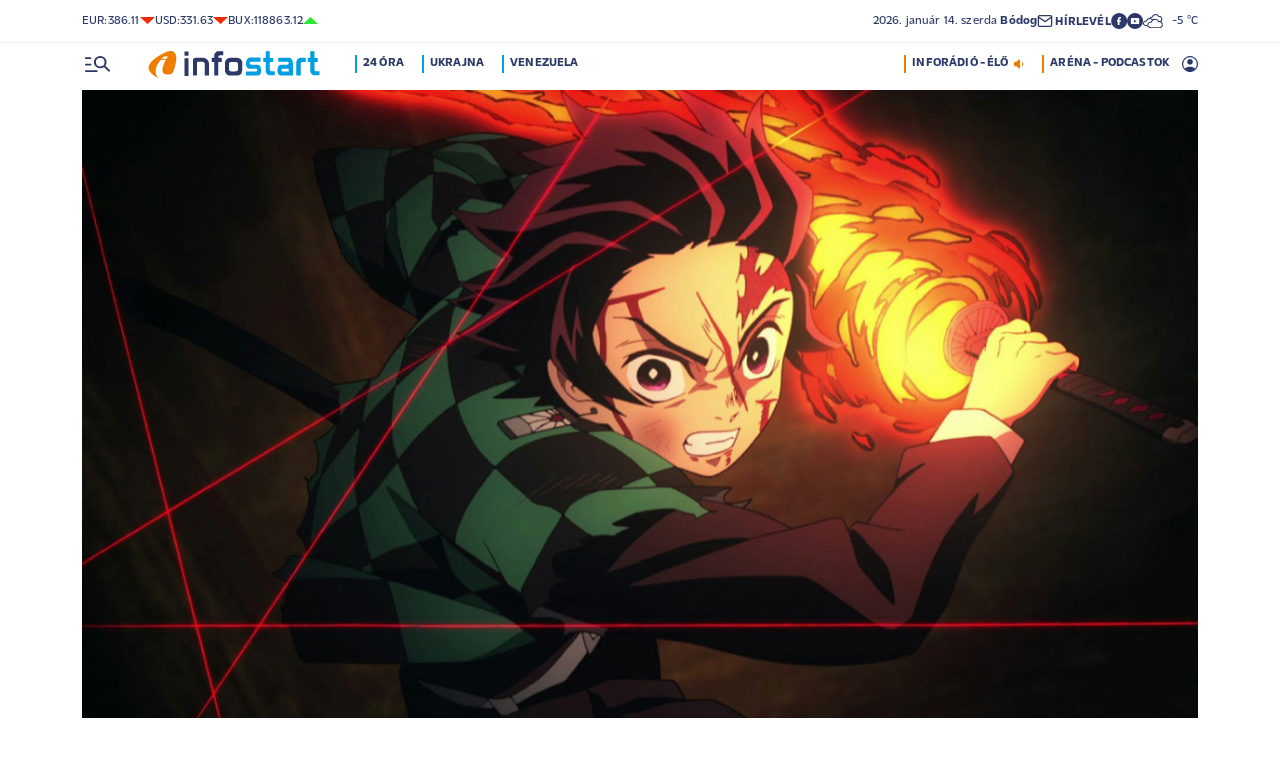

--- FILE ---
content_type: text/html; charset=UTF-8
request_url: https://infostart.hu/gazdasag/2020/10/30/hihetetlen-hogy-szarnyal-a-veres-japan-anime
body_size: 129560
content:
<!DOCTYPE html>
<html lang="hu">
<head>
	<title>Hihetetlen, hogy szárnyal a véres japán anime - Infostart.hu</title>
<meta http-equiv="X-UA-Compatible" content="IE=edge">
<meta name="viewport" content="width=device-width, initial-scale=1, shrink-to-fit=no">
<meta name="robots" content="max-image-preview:large">
<link rel="home" title="" href="/" id="homelink" />
<!-- InMobi Choice. Consent Manager Tag v3.0 (for TCF 2.2) -->
<script type="text/javascript" async=true>
(function() {
  var host = 'infostart.hu';
  var element = document.createElement('script');
  var firstScript = document.getElementsByTagName('script')[0];
  var url = 'https://cmp.inmobi.com'
    .concat('/choice/', '2CFJPrqDGZcGN', '/', host, '/choice.js?tag_version=V3');
  var uspTries = 0;
  var uspTriesLimit = 3;
  element.async = true;
  element.type = 'text/javascript';
  element.src = url;

  firstScript.parentNode.insertBefore(element, firstScript);

  function makeStub() {
    var TCF_LOCATOR_NAME = '__tcfapiLocator';
    var queue = [];
    var win = window;
    var cmpFrame;

    function addFrame() {
      var doc = win.document;
      var otherCMP = !!(win.frames[TCF_LOCATOR_NAME]);

      if (!otherCMP) {
        if (doc.body) {
          var iframe = doc.createElement('iframe');

          iframe.style.cssText = 'display:none';
          iframe.name = TCF_LOCATOR_NAME;
          doc.body.appendChild(iframe);
        } else {
          setTimeout(addFrame, 5);
        }
      }
      return !otherCMP;
    }

    function tcfAPIHandler() {
      var gdprApplies;
      var args = arguments;

      if (!args.length) {
        return queue;
      } else if (args[0] === 'setGdprApplies') {
        if (
          args.length > 3 &&
          args[2] === 2 &&
          typeof args[3] === 'boolean'
        ) {
          gdprApplies = args[3];
          if (typeof args[2] === 'function') {
            args[2]('set', true);
          }
        }
      } else if (args[0] === 'ping') {
        var retr = {
          gdprApplies: gdprApplies,
          cmpLoaded: false,
          cmpStatus: 'stub'
        };

        if (typeof args[2] === 'function') {
          args[2](retr);
        }
      } else {
        if(args[0] === 'init' && typeof args[3] === 'object') {
          args[3] = Object.assign(args[3], { tag_version: 'V3' });
        }
        queue.push(args);
      }
    }

    function postMessageEventHandler(event) {
      var msgIsString = typeof event.data === 'string';
      var json = {};

      try {
        if (msgIsString) {
          json = JSON.parse(event.data);
        } else {
          json = event.data;
        }
      } catch (ignore) {}

      var payload = json.__tcfapiCall;

      if (payload) {
        window.__tcfapi(
          payload.command,
          payload.version,
          function(retValue, success) {
            var returnMsg = {
              __tcfapiReturn: {
                returnValue: retValue,
                success: success,
                callId: payload.callId
              }
            };
            if (msgIsString) {
              returnMsg = JSON.stringify(returnMsg);
            }
            if (event && event.source && event.source.postMessage) {
              event.source.postMessage(returnMsg, '*');
            }
          },
          payload.parameter
        );
      }
    }

    while (win) {
      try {
        if (win.frames[TCF_LOCATOR_NAME]) {
          cmpFrame = win;
          break;
        }
      } catch (ignore) {}

      if (win === window.top) {
        break;
      }
      win = win.parent;
    }
    if (!cmpFrame) {
      addFrame();
      win.__tcfapi = tcfAPIHandler;
      win.addEventListener('message', postMessageEventHandler, false);
    }
  };

  makeStub();

  function makeGppStub() {
    const CMP_ID = 10;
    const SUPPORTED_APIS = [
      '2:tcfeuv2',
      '6:uspv1',
      '7:usnatv1',
      '8:usca',
      '9:usvav1',
      '10:uscov1',
      '11:usutv1',
      '12:usctv1'
    ];

    window.__gpp_addFrame = function (n) {
      if (!window.frames[n]) {
        if (document.body) {
          var i = document.createElement("iframe");
          i.style.cssText = "display:none";
          i.name = n;
          document.body.appendChild(i);
        } else {
          window.setTimeout(window.__gpp_addFrame, 10, n);
        }
      }
    };
    window.__gpp_stub = function () {
      var b = arguments;
      __gpp.queue = __gpp.queue || [];
      __gpp.events = __gpp.events || [];

      if (!b.length || (b.length == 1 && b[0] == "queue")) {
        return __gpp.queue;
      }

      if (b.length == 1 && b[0] == "events") {
        return __gpp.events;
      }

      var cmd = b[0];
      var clb = b.length > 1 ? b[1] : null;
      var par = b.length > 2 ? b[2] : null;
      if (cmd === "ping") {
        clb(
          {
            gppVersion: "1.1", // must be â€śVersion.Subversionâ€ť, current: â€ś1.1â€ť
            cmpStatus: "stub", // possible values: stub, loading, loaded, error
            cmpDisplayStatus: "hidden", // possible values: hidden, visible, disabled
            signalStatus: "not ready", // possible values: not ready, ready
            supportedAPIs: SUPPORTED_APIS, // list of supported APIs
            cmpId: CMP_ID, // IAB assigned CMP ID, may be 0 during stub/loading
            sectionList: [],
            applicableSections: [-1],
            gppString: "",
            parsedSections: {},
          },
          true
        );
      } else if (cmd === "addEventListener") {
        if (!("lastId" in __gpp)) {
          __gpp.lastId = 0;
        }
        __gpp.lastId++;
        var lnr = __gpp.lastId;
        __gpp.events.push({
          id: lnr,
          callback: clb,
          parameter: par,
        });
        clb(
          {
            eventName: "listenerRegistered",
            listenerId: lnr, // Registered ID of the listener
            data: true, // positive signal
            pingData: {
              gppVersion: "1.1", // must be â€śVersion.Subversionâ€ť, current: â€ś1.1â€ť
              cmpStatus: "stub", // possible values: stub, loading, loaded, error
              cmpDisplayStatus: "hidden", // possible values: hidden, visible, disabled
              signalStatus: "not ready", // possible values: not ready, ready
              supportedAPIs: SUPPORTED_APIS, // list of supported APIs
              cmpId: CMP_ID, // list of supported APIs
              sectionList: [],
              applicableSections: [-1],
              gppString: "",
              parsedSections: {},
            },
          },
          true
        );
      } else if (cmd === "removeEventListener") {
        var success = false;
        for (var i = 0; i < __gpp.events.length; i++) {
          if (__gpp.events[i].id == par) {
            __gpp.events.splice(i, 1);
            success = true;
            break;
          }
        }
        clb(
          {
            eventName: "listenerRemoved",
            listenerId: par, // Registered ID of the listener
            data: success, // status info
            pingData: {
              gppVersion: "1.1", // must be â€śVersion.Subversionâ€ť, current: â€ś1.1â€ť
              cmpStatus: "stub", // possible values: stub, loading, loaded, error
              cmpDisplayStatus: "hidden", // possible values: hidden, visible, disabled
              signalStatus: "not ready", // possible values: not ready, ready
              supportedAPIs: SUPPORTED_APIS, // list of supported APIs
              cmpId: CMP_ID, // CMP ID
              sectionList: [],
              applicableSections: [-1],
              gppString: "",
              parsedSections: {},
            },
          },
          true
        );
      } else if (cmd === "hasSection") {
        clb(false, true);
      } else if (cmd === "getSection" || cmd === "getField") {
        clb(null, true);
      }
      //queue all other commands
      else {
        __gpp.queue.push([].slice.apply(b));
      }
    };
    window.__gpp_msghandler = function (event) {
      var msgIsString = typeof event.data === "string";
      try {
        var json = msgIsString ? JSON.parse(event.data) : event.data;
      } catch (e) {
        var json = null;
      }
      if (typeof json === "object" && json !== null && "__gppCall" in json) {
        var i = json.__gppCall;
        window.__gpp(
          i.command,
          function (retValue, success) {
            var returnMsg = {
              __gppReturn: {
                returnValue: retValue,
                success: success,
                callId: i.callId,
              },
            };
            event.source.postMessage(msgIsString ? JSON.stringify(returnMsg) : returnMsg, "*");
          },
          "parameter" in i ? i.parameter : null,
          "version" in i ? i.version : "1.1"
        );
      }
    };
    if (!("__gpp" in window) || typeof window.__gpp !== "function") {
      window.__gpp = window.__gpp_stub;
      window.addEventListener("message", window.__gpp_msghandler, false);
      window.__gpp_addFrame("__gppLocator");
    }
  };

  makeGppStub();

  var uspStubFunction = function() {
    var arg = arguments;
    if (typeof window.__uspapi !== uspStubFunction) {
      setTimeout(function() {
        if (typeof window.__uspapi !== 'undefined') {
          window.__uspapi.apply(window.__uspapi, arg);
        }
      }, 500);
    }
  };

  var checkIfUspIsReady = function() {
    uspTries++;
    if (window.__uspapi === uspStubFunction && uspTries < uspTriesLimit) {
      console.warn('USP is not accessible');
    } else {
      clearInterval(uspInterval);
    }
  };

  if (typeof window.__uspapi === 'undefined') {
    window.__uspapi = uspStubFunction;
    var uspInterval = setInterval(checkIfUspIsReady, 6000);
  }
})();
</script>
<!-- End InMobi Choice. Consent Manager Tag v3.0 (for TCF 2.2) -->


<script type="application/bannerData" id="adData">
{"url":"/gazdasag/2020/10/30/hihetetlen-hogy-szarnyal-a-veres-japan-anime","adult":"0","gSens":"0","pageType":"article","uid":429542,"keywords":["sony","részvények","anime"],"category":"Gazdaság","noads":false}
</script>
<script type="application/javascript" async="true">
var debugVersion=Date.now();const admeLocalQueryString=window.location.search,admeLocalUrlParams=new URLSearchParams(admeLocalQueryString),admeLocalDebug=admeLocalUrlParams.has("admeDebug"),admeUrl="https://link.adaptivemedia.hu/adme/extra/adme",admeLink=admeLocalDebug?admeUrl+".js?v="+debugVersion:admeUrl+".min.js",admeElement=document.createElement("script");admeElement.src=admeLink,document.head.appendChild(admeElement),admeElement.onload=()=>{console.log("adme.js loaded")},admeElement.onerror=()=>{console.log("adme.js cannot be loaded")};
</script>
<link rel="apple-touch-icon" sizes="57x57" href="https://infostart.hu/images/apple-icon-57x57.png">
<link rel="apple-touch-icon" sizes="60x60" href="https://infostart.hu/images/apple-icon-60x60.png">
<link rel="apple-touch-icon" sizes="72x72" href="https://infostart.hu/images/apple-icon-72x72.png">
<link rel="apple-touch-icon" sizes="76x76" href="https://infostart.hu/images/apple-icon-76x76.png">
<link rel="apple-touch-icon" sizes="114x114" href="https://infostart.hu/images/apple-icon-114x114.png">
<link rel="apple-touch-icon" sizes="120x120" href="https://infostart.hu/images/apple-icon-120x120.png">
<link rel="apple-touch-icon" sizes="144x144" href="https://infostart.hu/images/apple-icon-144x144.png">
<link rel="apple-touch-icon" sizes="152x152" href="https://infostart.hu/images/apple-icon-152x152.png">
<link rel="apple-touch-icon" sizes="180x180" href="https://infostart.hu/images/apple-icon-180x180.png">
<link rel="icon" type="image/png" sizes="192x192" href="https://infostart.hu/images/android-icon-192x192.png">
<link rel="icon" type="image/png" sizes="32x32" href="https://infostart.hu/images/favicon-32x32.png">
<link rel="icon" type="image/png" sizes="96x96" href="https://infostart.hu/images/favicon-96x96.png">
<link rel="icon" type="image/png" sizes="16x16" href="https://infostart.hu/images/favicon-16x16.png">
<link rel="manifest" href="https://infostart.hu/manifest.json">
<link rel="stylesheet" type="text/css" href="https://infostart.hu/assets/css/app.css?id=1e2e43da0d0e5e0b2faa31458393a134">
<link rel="stylesheet" type="text/css" href="https://infostart.hu/assets/css/mac.css?id=594afa665aefd9bbadcde745f2f3f651">
<script type="text/javascript" src="https://infostart.hu/assets/js/app.js?id=875d7677fba6b9a841863c49ea505e6b"></script>
<script type="text/javascript" src="https://infostart.hu/assets/js/ga.js"></script>

<script>
const MOBILE = 0;
</script>
<script>
	(function(i,s,o,g,r,a,m){i['GoogleAnalyticsObject']=r;i[r]=i[r]||function(){
	(i[r].q=i[r].q||[]).push(arguments)},i[r].l=1*new Date();a=s.createElement(o),
	m=s.getElementsByTagName(o)[0];a.async=1;a.src=g;m.parentNode.insertBefore(a,m)
	})(window,document,'script','//www.google-analytics.com/analytics.js','ga');
	ga('create', 'UA-3865566-1', 'auto');
	ga('require', 'displayfeatures');
	ga('send', 'pageview');
</script>
<!-- Facebook Pixel Code -->
<script>
!function(f,b,e,v,n,t,s)
{if(f.fbq)return;n=f.fbq=function(){n.callMethod?
n.callMethod.apply(n,arguments):n.queue.push(arguments)};
if(!f._fbq)f._fbq=n;n.push=n;n.loaded=!0;n.version='2.0';
n.queue=[];t=b.createElement(e);t.async=!0;
t.src=v;s=b.getElementsByTagName(e)[0];
s.parentNode.insertBefore(t,s)}(window,document,'script','https://connect.facebook.net/en_US/fbevents.js');
fbq('init', '243663703325457');
fbq('track', 'PageView');
</script>
<noscript><img height="1" width="1" src="https://www.facebook.com/tr?id=243663703325457&ev=PageView&noscript=1"/></noscript>
<!-- End Facebook Pixel Code -->
<script>
(function(d, s, id) {
	var js, fjs = d.getElementsByTagName(s)[0];
	if (d.getElementById(id)) return;
	js = d.createElement(s); js.id = id;
	js.src = "//connect.facebook.net/hu_HU/sdk.js#version=v2.0&xfbml=1&appId=";
	fjs.parentNode.insertBefore(js, fjs);
}(document, 'script', 'facebook-jssdk'));
</script>
<!-- (C)2000-2018 Gemius SA - gemiusAudience -->
<script type="text/javascript">
<!--//--><![CDATA[//><!--
var pp_gemius_identifier = 'd1Obwkc8SL.8R35q41ChLZXkDtxdMCbIw2RrJLYemUL.H7';
var pp_gemius_use_cmp = true;
var pp_gemius_cmp_timeout = Infinity;
// lines below shouldn't be edited
function gemius_pending(i) { window[i] = window[i] || function() {var x = window[i+'_pdata'] = window[i+'_pdata'] || []; x[x.length]=arguments;};};
gemius_pending('gemius_hit'); gemius_pending('gemius_event');
gemius_pending('pp_gemius_hit'); gemius_pending('pp_gemius_event');
(function(d,t) {try {var gt=d.createElement(t),s=d.getElementsByTagName(t)[0],l='http'+((location.protocol=='https:')?'s':''); gt.setAttribute('async','async');
gt.setAttribute('defer','defer'); gt.src=l+'://gahu.hit.gemius.pl/xgemius.js'; s.parentNode.insertBefore(gt,s);} catch (e) {}})(document,'script');
//--><!]]>
</script>
	<meta name="keywords" content="sony,részvények,anime">
		<meta name="description" content="A Demon Slayer sikere több céget is magával ragad, például a Sony részvényei is kilőttek a film rekordbevételt hozó kezdésének következtében.">
		<meta name="publish-date" content="2020-10-30" />
		<link rel="canonical" href="https://infostart.hu/gazdasag/2020/10/30/hihetetlen-hogy-szarnyal-a-veres-japan-anime" />
		<link rel="amphtml" href="https://infostart.hu/gazdasag/2020/10/30/hihetetlen-hogy-szarnyal-a-veres-japan-anime/amp" />
		<meta property="og:type" content="article" />
		<meta property="og:site_name" content="Infostart.hu" />
		<meta property="og:url" content="https://infostart.hu/gazdasag/2020/10/30/hihetetlen-hogy-szarnyal-a-veres-japan-anime" />
		<meta property="og:title" content="Hihetetlen, hogy szárnyal a véres japán anime" />
						<meta property="og:image" content="https://infostart.hu/images/site/articles/lead/2020/10/1604043837-omkqfbSEw_md.jpg" />
				<meta property="og:description" content="A Demon Slayer sikere több céget is magával ragad, például a Sony részvényei is kilőttek a film rekordbevételt hozó kezdésének következtében." />
		<meta name="twitter:site" content="@Inforadio_881">
		<meta name="twitter:title" content="Hihetetlen, hogy szárnyal a véres japán anime">
		<meta name="twitter:description" content="A Demon Slayer sikere több céget is magával ragad, például a Sony részvényei is kilőttek a film rekordbevételt hozó kezdésének következtében.">
				<meta name="twitter:card" content="summary_large_image">
		<meta name="twitter:image" content="https://infostart.hu/images/site/articles/lead/2020/10/1604043837-omkqfbSEw_md.jpg">
				<script async src="//pahtfi.tech/c/infostart.hu.js"></script>
	<script type="application/ld+json">
			{
    "@context": "http://schema.org",
    "@type": "NewsArticle",
    "mainEntityOfPage": "https://infostart.hu/gazdasag/2020/10/30/hihetetlen-hogy-szarnyal-a-veres-japan-anime",
    "headline": "Hihetetlen, hogy szárnyal a véres japán anime",
    "datePublished": "2020-10-30T11:53:48+01:00",
    "dateModified": "2020-10-30T11:53:48+01:00",
    "description": "A Demon Slayer sikere több céget is magával ragad, például a Sony részvényei is kilőttek a film rekordbevételt hozó kezdésének következtében.",
    "sameAs": [
        "https://www.facebook.com/Infostart-InfoR%C3%A1di%C3%B3-118703541479581",
        "https://www.youtube.com/InfoR%C3%A1di%C3%B3-Infostart"
    ],
    "author": {
        "@type": "Organization",
        "name": "Infostart.hu"
    },
    "publisher": {
        "@type": "Organization",
        "name": "Infostart.hu",
        "logo": {
            "@type": "ImageObject",
            "url": "https://infostart.hu/images/logo320x180.png",
            "width": 320,
            "height": 180
        }
    },
    "image": "https://infostart.hu/images/site/articles/lead/2020/10/1604043837-omkqfbSEw_md.jpg"
}
		</script>
</head>
<body>

	<div class="d-block d-lg-none py-1 mobile-topline-wrapper">
<div class="container bg-white">
	<div class="row">
		<div class="col-12">
			<div class="d-flex justify-content-between align-items-center mobile-topline">
				<div class="flex-1">
					<a class="toptags hoverorange" href="https://infostart.hu/inforadio">ARÉNA - PODCASTOK</a>
				</div>
				<a class="toptags hoverorange" href="javascript:void(0);" title="Inforádió élő adás" data-live="1" data-playnum="1">
					<div class="d-flex align-items-center gap-1"></span> <span>INFORÁDIÓ - ÉLŐ</span> <span class="live-icon live-0"></div>
				</a>
			</div>
		</div>
	</div>
</div>
</div>
<style>.fb-image-default{width:200px;height:auto;display:none}</style>
<img src="https://infostart.hu/images/infostart1200.jpg" class="fb-image-default" alt="Infostart.hu">



<div class="upper-header d-none d-lg-flex">
	<div class="container">
		<div class="row">
			<div class="col-12">
				<div class="d-flex align-items-center justify-content-between pxl-12">
					<div class="d-flex header-deviza">
												<div class="d-flex header-deviza-inner align-items-center">
							<div class="deviza-name">eur: </div>
							<div class="deviza-value">386.11</div>
							<div class="deviza-arrow data-red"><svg xmlns="http://www.w3.org/2000/svg" viewBox="0 0 52.83 26.42"><path d="M26.42 26.42 0 0h52.83L26.42 26.42Z" fill="currentColor"/></svg></div>
						</div>
												<div class="d-flex header-deviza-inner align-items-center">
							<div class="deviza-name">usd: </div>
							<div class="deviza-value">331.63</div>
							<div class="deviza-arrow data-red"><svg xmlns="http://www.w3.org/2000/svg" viewBox="0 0 52.83 26.42"><path d="M26.42 26.42 0 0h52.83L26.42 26.42Z" fill="currentColor"/></svg></div>
						</div>
												<div class="d-flex header-deviza-inner align-items-center">
							<div class="deviza-name">bux: </div>
							<div class="deviza-value">118863.12</div>
							<div class="deviza-arrow data-green"><svg xmlns="http://www.w3.org/2000/svg" viewBox="0 0 52.83 26.42"><path d="m26.42 0 26.41 26.42H0L26.42 0Z" fill="currentColor"/></svg></div>
						</div>
											</div>
					<div class="d-flex align-items-center ms-auto position-relative lh-1" style="gap:1.6rem">
						<div>2026.&nbsp;január&nbsp;14.&nbsp;szerda <b class="weight-600">Bódog</b></div>
						<div><a class="weight-700" href="https://infostart.hu/user/profil"><svg aria-hidden="true" data-icon="envelope"  xmlns="http://www.w3.org/2000/svg" width="24" height="24" viewBox="0 0 24 24" fill="none" stroke="currentColor" stroke-width="2" stroke-linecap="round" stroke-linejoin="bevel"><path d="M4 4h16c1.1 0 2 .9 2 2v12c0 1.1-.9 2-2 2H4c-1.1 0-2-.9-2-2V6c0-1.1.9-2 2-2z"></path><polyline points="22,6 12,13 2,6"></polyline></svg> <span class="position-relative" style="top:1px">HÍRLEVÉL</span></a></div>
						<div class="d-flex" style="column-gap:10px">
							<a target="_blank" data-social="facebook" href="https://www.facebook.com/Infostart-InfoR%C3%A1di%C3%B3-118703541479581"><svg aria-hidden="true" data-icon="facebook" role="img" xmlns="http://www.w3.org/2000/svg" viewBox="0 0 52.79 52.79"><defs><clipPath id="a"><path fill="none" d="M19.8 13.56H33v26.39H19.8z"/></clipPath></defs><path data-hover="1" d="M26.4 0a26.4 26.4 0 1 1 0 52.79A26.4 26.4 0 0 1 26.4 0Z" fill="#2c3868"/><g><g clip-path="url(#a)"><path d="M33 13.2h-3.97a6.6 6.6 0 0 0-6.6 6.6v3.96h-3.95v5.27h3.96V39.6h5.27V29.03h3.96L33 23.76h-5.28V19.8c0-.73.6-1.32 1.32-1.32H33V13.2Z" fill="#fff"/></g></g></svg></a>
							<a target="_blank" data-social="youtube" href="https://www.youtube.com/InfoR%C3%A1di%C3%B3-Infostart"><svg aria-hidden="true" data-icon="youtube" role="img" xmlns="http://www.w3.org/2000/svg" viewBox="0 0 52.83 52.83"><defs><clipPath id="yt"><path fill="none" d="M11.41 16.24h30.01v21.09H11.41z"/></clipPath></defs><circle data-hover="1" cx="26.42" cy="26.42" r="26.42" fill="#2c3868"/><g><g clip-path="url(#yt)"><path d="M40.8 19.54a3.8 3.8 0 0 0-2.65-2.73c-3.9-.42-7.82-.61-11.73-.57-3.92-.05-7.84.16-11.74.63a3.8 3.8 0 0 0-2.64 2.72c-.43 2.38-.64 4.8-.63 7.22-.02 2.43.2 4.86.63 7.26a3.8 3.8 0 0 0 2.64 2.62c3.9.46 7.8.67 11.73.62 3.92.05 7.84-.16 11.73-.62a3.8 3.8 0 0 0 2.64-2.73c.43-2.36.64-4.76.64-7.15a39.5 39.5 0 0 0-.63-7.27M23.35 31.27v-8.92l7.84 4.46-7.84 4.46Z" fill="#ffffff"/></g></g></svg></a>
						</div>
													<div>
								<a href="/idojaras"><img src="/images/weather/night/6.svg" title="borult" width="20"> &nbsp; -5 &deg;C</a>
							</div>
											</div>
				</div>
			</div>
		</div>
	</div>
</div>
<div class="scroll-watcher"></div>
<header class="site-header">
	<div class="container">
		<div class="row">
			<div class="col-12 position-relative">

				<div class="d-flex align-items-center justify-content-between py-2">
					<div class="d-flex align-items-center flex-1">
						<div class="hambi"><svg class="site-icons" aria-hidden="true" style="margin-left:3px" data-icon="hamburger" xmlns="http://www.w3.org/2000/svg"  height="16.8" width="25.46" viewBox="0 0 80.12 52.85"><path d="M3.05 10.16a3.05 3.05 0 1 1 0-6.09h14.23a3.05 3.05 0 1 1 0 6.1H3.05Zm0 21.34a3.04 3.04 0 1 1 0-6.09h14.23a3.05 3.05 0 1 1 0 6.1H3.05ZM74.9 50.71 60.78 36.59a19.3 19.3 0 0 1-11.98 4.07 20.29 20.29 0 0 1-20.32-20.27v-.06A20.28 20.28 0 0 1 48.73 0h.05A20.29 20.29 0 0 1 69.1 20.27v.06a19.3 19.3 0 0 1-4.07 11.98l14.12 14.12a3.02 3.02 0 1 1-4.14 4.4l-.13-.13ZM48.79 34.56a14.23 14.23 0 0 0 .01-28.45 14.23 14.23 0 0 0-.01 28.45ZM3.05 52.85a3.05 3.05 0 1 1 0-6.1h34.56a3.05 3.05 0 1 1 0 6.1H3.05Z" fill="#2c3868"/></svg></div>
						<div class="site-header-imgholder d-flex">
							<a class="d-block mx-auto mx-sm-0" href="/">
								<img src="/images/infostart_logo.svg" alt="infostart.hu" class="img-fluid site-logo">
							</a>
						</div>
						<div class="flex-1 ms-4 ps-2 d-none d-lg-flex lh-1">
							<a class="toptags hoverblue ga_analyticsclick" rel="24 óra:/24ora|Toptags" href="/24ora">24 óra</a>
		<a class="toptags hoverblue ga_analyticsclick" rel="Ukrajna:ukrajna|Toptags" href="/cimke/ukrajna">Ukrajna</a>
		<a class="toptags hoverblue ga_analyticsclick" rel="Venezuela:venezuela|Toptags" href="/cimke/venezuela">Venezuela</a>
						</div>
					</div>
					<div class="site-header-right align-items-center justify-content-end d-flex position-relative lh-1" style="">
						<a class="toptags hoverorange d-none d-lg-inline pe-0" href="javascript:void(0);" title="Inforádió élő adás" data-live="1" data-playnum="1">
							<div class="d-flex align-items-center gap-1"><span>INFORÁDIÓ - ÉLŐ</span> <span class="live-icon live-0"></span></div>
						</a>
						<a class="toptags hoverorange d-none d-lg-inline" href="https://infostart.hu/inforadio">ARÉNA - PODCASTOK</a>

						<div data-usericon="0"><svg aria-hidden="true" data-icon="user" xmlns="http://www.w3.org/2000/svg" width="16" height="16" viewBox="0 0 52.84 52.85"><path d="M9.38 41.28a38.25 38.25 0 0 1 8.25-4.46 24.42 24.42 0 0 1 8.79-1.55c3.01-.02 6 .51 8.82 1.55a37.46 37.46 0 0 1 8.29 4.46c1.8-2.13 3.2-4.57 4.13-7.2a23.97 23.97 0 0 0 1.22-7.65A22 22 0 0 0 27.34 3.97h-.91A22.02 22.02 0 0 0 3.96 25.52v.91c-.01 2.6.41 5.19 1.25 7.65a23.91 23.91 0 0 0 4.17 7.2ZM26.42 28.4a8.91 8.91 0 0 1-9.05-8.77v-.27a8.91 8.91 0 0 1 8.77-9.05h.27a8.91 8.91 0 0 1 9.05 8.77v.27a8.91 8.91 0 0 1-8.77 9.05h-.27Zm0 24.44c-3.52.02-7.01-.69-10.24-2.08a26.61 26.61 0 0 1-14.1-14.1 26.35 26.35 0 0 1 14.1-34.58 26.35 26.35 0 0 1 20.51 0 26.8 26.8 0 0 1 14.07 14.07 26.35 26.35 0 0 1 0 20.51 26.73 26.73 0 0 1-14.07 14.1 25.53 25.53 0 0 1-10.27 2.09Z" fill="currentColor" data-hover="1"/></svg></div>
						<div data-drop="usermenu" class="p-3">
							<div class="mb-4">
								<img src="/images/infostart_logo.svg" alt="infostart.hu" class="img-fluid site-logo smaller">
							</div>
							<div class="py-2 bg-white d-flex flex-column pxl-14 weight-500">
																						<div class="d-flex justify-content-between align-items-center">
									<div><a class="btn-default inverse" href="https://infostart.hu/user/login">Belépés</a></div>
									<div><a class="" href="https://infostart.hu/user/password/reset">Elfelejtett jelszó</a></div>
								</div>
								<div class="border my-4"></div>

								<div><a class="btn-wide" href="https://infostart.hu/user/register">Regisztráció</a></div>
														</div>
						</div>
					</div>
				</div>
				<aside class="mainmenu">
		<div class="position-relative d-flex flex-column justify-content-between h-100">
			<div class="flex-1">


			<div class="d-flex justify-content-between">
				<div class="flex-1 mb-4 mt-2">
						<form action="https://infostart.hu/search" name="sitesearchForm">
							<input type="hidden" name="target" value="hirek">
							<div class="d-flex search-target">
								<span class="tabs lsp active" data-target="hirek">HÍREK</span>
								<span class="tabs lsp" data-target="arena">ARÉNA</span>
								<span class="tabs lsp" data-target="magazin">MAGAZIN</span>
							</div>
							<input type="text" name="q" class="site-search text-dark-blue" value="" maxlength="255" placeholder="Keresés">
						</form>
				</div>

				<div class="mt-2 mb-4 position-relative" style="width:70px">
				<div class="sitemenu-close"><svg aria-hidden="true" data-icon="close" xmlns="http://www.w3.org/2000/svg" width="24" height="24" viewBox="0 0 24 24" fill="none" stroke="currentColor" stroke-width="1.5" stroke-linecap="round" stroke-linejoin="round"><line x1="18" y1="6" x2="6" y2="18"></line><line x1="6" y1="6" x2="18" y2="18"></line></svg></div>
					
				</div>
			</div>
			<div class="d-flex flex-column flex-lg-row justify-content-between menu-cols">
				<div class="d-flex flex-column flex-md-row justify-content-between menu-cols-1-2">
					<div class="menu-cols-1-2-1">
						<div class="pxl-13 lsp weight-700 menu-col-title"><span>ROVATOK</span></div>
						<div class="mt-4 d-flex flex-column flex-sm-row flex-md-column justify-content-between">
							<div class="flex-2">
																
								<div class="my-2"><a class="text-uppercase text-nowrap pxl-18 lsp weight-700" href="/tudositoink">Tudósítóink </a></div>
																
								<div class="my-2"><a class="text-uppercase text-nowrap pxl-18 lsp weight-700" href="/interju">Interjú </a></div>
																
								<div class="my-2"><a class="text-uppercase text-nowrap pxl-18 lsp weight-700" href="/belfold">Belföld </a></div>
																
								<div class="my-2"><a class="text-uppercase text-nowrap pxl-18 lsp weight-700" href="/kulfold">Külföld </a></div>
																
								<div class="my-2"><a class="text-uppercase text-nowrap pxl-18 lsp weight-700" href="/gazdasag">Gazdaság </a></div>
																
								<div class="my-0"><a class="text-uppercase text-nowrap pxl-18 lsp weight-700" href="/tudomany">Tudomány </a></div>
																<div class="my-0 my-sm-2 d-none d-sm-block d-md-none"><a class="text-uppercase text-nowrap pxl-18 lsp weight-700" href="https://infostart.hu/video">Videók</a></div>
							</div>
							<div class="flex-1">
																<div class="my-2"><a class="text-uppercase text-nowrap pxl-18 lsp weight-700" href="/kultura">Kultúra </a></div>
																<div class="my-2"><a class="text-uppercase text-nowrap pxl-18 lsp weight-700" href="/sport">Sport </a></div>
																<div class="my-2"><a class="text-uppercase text-nowrap pxl-18 lsp weight-700" href="/eletmod">Életmód </a></div>
																<div class="my-2"><a class="text-uppercase text-nowrap pxl-18 lsp weight-700" href="/auto">Autó </a></div>
																<div class="my-2"><a class="text-uppercase text-nowrap pxl-18 lsp weight-700" href="/24ora">24 óra </a></div>
																<div class="my-2"><a class="text-uppercase text-nowrap pxl-18 lsp weight-700" href="/napinfo">Napinfo </a></div>
																<div class="my-2"><a class="text-uppercase text-nowrap pxl-18 lsp weight-700" href="https://infostart.hu/infoaudio">Audió </a></div>
								<div class="my-2 d-block d-sm-none d-md-block"><a class="text-uppercase text-nowrap pxl-18 lsp weight-700" href="https://infostart.hu/video">Videók </a></div>
							</div>
						</div>
					</div>
					<div class="menu-cols-1-2-2 mt-3 mt-md-0">
						<a href="https://infostart.hu/inforadio" class="pxl-13 lsp weight-700 menu-col-title"><span>ARÉNA</span></a>
							<div class="mt-4">
								<div class="d-flex flex-column">
																										<a href="https://infostart.hu/arena/2026/01/14/csizmazia-gabor-a-nemzeti-kozszolgalati-egyetem-john-lukacs-intezetenek-tudomanyos-munkatarsa" class=" pb-3 d-block border-bottom">
									<div class="d-flex menu-arena-item">
										<div style="flex-basis:80px;">
											<div class="asp1-1" style="width:67px;height:67px" ><img src="https://infostart.hu/images/site/arena/2020/11/1605004371-sOe61AyNy_md.jpg"></div>
										</div>
										<div class="pxl-13 flex-1">
											<div class="text-lite-blue">2026.01.14 18:00</div>
											<div class="pxl-16">Csizmazia Gábor, a Nemzeti Közszolgálati Egyetem John Lukacs Intézetének tudományos munkatársa</div>
										</div>
									</div>
									</a>
																										<a href="https://infostart.hu/arena/2026/01/13/boka-janos-europai-unios-ugyekert-felelos-miniszter" class="py-3 d-block border-bottom">
									<div class="d-flex menu-arena-item">
										<div style="flex-basis:80px;">
											<div class="asp1-1" style="width:67px;height:67px" ><img src="https://infostart.hu/images/site/arena/2023/09/1694423046-ZGaeTocTT_md.jpg"></div>
										</div>
										<div class="pxl-13 flex-1">
											<div class="text-lite-blue">2026.01.13 18:00</div>
											<div class="pxl-16">Bóka János, európai uniós ügyekért felelős miniszter</div>
										</div>
									</div>
									</a>
																										<a href="https://infostart.hu/arena/2026/01/12/mraz-agoston-samuel-a-nezopont-intezet-vezetoje-es-zavecz-tibor-a-zavecz-research-piac-es-tarsadalomkutato-intezet-ugyvezetoje" class="py-3 d-block border-bottom">
									<div class="d-flex menu-arena-item">
										<div style="flex-basis:80px;">
											<div class="asp1-1" style="width:67px;height:67px" ><img src="https://infostart.hu/images/site/arena/2018/03/1520948427-Zsn4VB6Vl_md.png"></div><div class="asp1-1" style="width:67px;height:67px" ><img src="https://infostart.hu/images/site/arena/2018/09/1538042968-ov7TeLzQ8_md.jpg"></div>
										</div>
										<div class="pxl-13 flex-1">
											<div class="text-lite-blue">2026.01.12 18:00</div>
											<div class="pxl-16">Mráz Ágoston Sámuel, a Nézőpont Intézet vezetője és Závecz Tibor, a Závecz Research Piac- és Társadalomkutató Intézet ügyvezetője</div>
										</div>
									</div>
									</a>
																										<a href="https://infostart.hu/arena/2026/01/09/bartal-tamas-a-nemzeti-kozut-zrt-igazgatosaganak-elnoke" class="py-3 d-block">
									<div class="d-flex menu-arena-item">
										<div style="flex-basis:80px;">
											<div class="asp1-1" style="width:67px;height:67px" ><img src="https://infostart.hu/images/site/arena/2026/01/1767617745-Z81QHcZIX_md.jpg"></div>
										</div>
										<div class="pxl-13 flex-1">
											<div class="text-lite-blue">2026.01.09 18:00</div>
											<div class="pxl-16">Bartal Tamás, a Nemzeti Közút Zrt. igazgatóságának elnöke</div>
										</div>
									</div>
									</a>
																</div>
							</div>
					</div>
				</div>
				<div class="menu-cols-2 mt-3 mt-md-0">
					<a href="https://infostart.hu/inforadio" class="pxl-13 lsp weight-700 menu-col-title"><span>INFORÁDIÓ</span></a>
						<div class="mt-4">
							<div class="magazin-tiles">
																<div class="asp1-1" title="GeoTrendek">
									
									<a href="/inforadio/geotrendek"><img src="/images/podcasts/th/pod73.png" class="brightness"></a>
								</div>
																<div class="asp1-1" title="Karantén idején">
									
									<a href="/inforadio/karanten-idejen"><img src="/images/podcasts/th/pod68.png" class="brightness"></a>
								</div>
																<div class="asp1-1" title="Világszám">
									
									<a href="/inforadio/vilagszam"><img src="/images/podcasts/th/pod31.png" class="brightness"></a>
								</div>
																<div class="asp1-1" title="Kultúr Percek">
									
									<a href="/inforadio/kultur-percek"><img src="/images/podcasts/th/pod18.png" class="brightness"></a>
								</div>
																<div class="asp1-1" title="Adóinfó">
									
									<a href="/inforadio/adoinfo"><img src="/images/podcasts/th/pod1.png" class="brightness"></a>
								</div>
																<div class="asp1-1" title="EP-percek">
									
									<a href="/inforadio/ep-percek"><img src="/images/podcasts/th/pod10.png" class="brightness"></a>
								</div>
																<div class="asp1-1" title="Ötkarika">
									
									<a href="/inforadio/otkarika"><img src="/images/podcasts/th/pod21.png" class="brightness"></a>
								</div>
																<div class="asp1-1" title="Energiavilág">
									
									<a href="/inforadio/energiavilag"><img src="/images/podcasts/th/pod8.png" class="brightness"></a>
								</div>
																<div class="asp1-1" title="Hetes">
									
									<a href="/inforadio/hetes"><img src="/images/podcasts/th/pod64.png" class="brightness"></a>
								</div>
																<div class="asp1-1" title="Családi hét">
									
									<a href="/inforadio/csaladi-het"><img src="/images/podcasts/th/pod6.png" class="brightness"></a>
								</div>
																<div class="asp1-1" title="Napinfó">
									
									<a href="/inforadio/napinfo"><img src="/images/podcasts/th/pod75.png" class="brightness"></a>
								</div>
																<div class="asp1-1" title="Üzleti reggeli magazin">
									
									<a href="/inforadio/uzleti-reggeli-magazin"><img src="/images/podcasts/th/pod28.png" class="brightness"></a>
								</div>
																<div class="asp1-1" title="Trendfigyelő">
									
									<a href="/inforadio/trendfigyelo"><img src="/images/podcasts/th/pod77.png" class="brightness"></a>
								</div>
																<div class="asp1-1" title="Pólópercek">
									
									<a href="/inforadio/polopercek"><img src="/images/podcasts/th/pod24.png" class="brightness"></a>
								</div>
																<div class="asp1-1" title="Vegyesúszás">
									
									<a href="/inforadio/vegyesuszas"><img src="/images/podcasts/th/pod30.png" class="brightness"></a>
								</div>
																<div class="asp1-1" title="Fővárosi mozaik">
									
									<a href="/inforadio/fovarosi-mozaik"><img src="/images/podcasts/th/pod11.png" class="brightness"></a>
								</div>
																<div class="asp1-1" title="Könyvpercek">
									
									<a href="/inforadio/konyvpercek"><img src="/images/podcasts/th/pod16.png" class="brightness"></a>
								</div>
																<div class="asp1-1" title="Orvosmeteorológiai percek">
									
									<a href="/inforadio/orvosmeteorologiai-percek"><img src="/images/podcasts/th/pod20.png" class="brightness"></a>
								</div>
																<div class="asp1-1" title="Párbeszéd a gazdaságról">
									
									<a href="/inforadio/parbeszed-a-gazdasagrol"><img src="/images/podcasts/th/pod67.png" class="brightness"></a>
								</div>
																<div class="asp1-1" title="Paragrafus">
									
									<a href="/inforadio/paragrafus"><img src="/images/podcasts/th/pod22.png" class="brightness"></a>
								</div>
															</div>
						</div>
				</div>
			</div>

			</div>
			
		</div>
	</aside>
			</div>
		</div>
	</div>
	</header>	<main class="slotFullContainer">
		<div class="container top-container">
		<div class="row mb-4">
					<div class="col-12 main-image">
				<picture class="asp16-9">
					<source srcset="/images/site/articles/lead/2020/10/1604043837-omkqfbSEw_sm.jpg" media="(max-width: 980px)" type="image/jpeg">
					<img src="/images/site/articles/lead/2020/10/1604043837-omkqfbSEw_md.jpg" alt="Demon Slayer – forrás: newsweek.com" class="img-fluid" width="1224" height="688">
				</picture>
								<div class="coverimage">Nyitókép: Demon Slayer – forrás: newsweek.com</div>
							</div>
				</div>
		<div class="row">
			<div class="col-lg-8 slotDoubleColumn">
				<h1 class="article-title">Hihetetlen, hogy szárnyal a véres japán anime</h1>
				<div class="article-meta">
					<div class="d-flex flex-column flex-md-row align-items-start align-items-md-center gap-2">
						<div class="text-uppercase weight-600">
														<a href="mailto:info@inforadio.hu?subject=https://infostart.hu/gazdasag/2020/10/30/hihetetlen-hogy-szarnyal-a-veres-japan-anime">Infostart</a>
													</div>
						<div>
							<time datetime="2020-10-30T11:53:48+01:00"><span class="d-none d-md-inline"> - &nbsp;</span>2020. október 30. 11:53</time>
						</div>
					</div>
					<div class="mt-3 mt-lg-0">
						<div class="article-soc">
<span class="soc" title="Megosztás" data-place="up" data-url="https://infostart.hu/gazdasag/2020/10/30/hihetetlen-hogy-szarnyal-a-veres-japan-anime" data-title="Hihetetlen, hogy szárnyal a véres japán anime" style="display:none"><svg xmlns="http://www.w3.org/2000/svg" role="img" data-icon="mobile-share" aria-hidden="true" viewBox="0 0 448 512"><path d="M400 32H48C21.49 32 0 53.49 0 80v352c0 26.51 21.49 48 48 48h352c26.51 0 48-21.49 48-48V80c0-26.51-21.49-48-48-48Z" fill="currentColor"/><g fill="#fff"><path d="M-440.875-103.75c-2.468 0-4.5 2.032-4.5 4.5s2.032 4.5 4.5 4.5 4.5-2.032 4.5-4.5-2.032-4.5-4.5-4.5zm0 3c.846 0 1.5.654 1.5 1.5s-.654 1.5-1.5 1.5-1.5-.654-1.5-1.5.654-1.5 1.5-1.5zM-452.875-96.75c-2.468 0-4.5 2.032-4.5 4.5s2.032 4.5 4.5 4.5 4.5-2.032 4.5-4.5-2.032-4.5-4.5-4.5zm0 3c.846 0 1.5.654 1.5 1.5s-.654 1.5-1.5 1.5-1.5-.654-1.5-1.5.654-1.5 1.5-1.5zM-440.875-89.75c-2.468 0-4.5 2.032-4.5 4.5s2.032 4.5 4.5 4.5 4.5-2.032 4.5-4.5-2.032-4.5-4.5-4.5zm0 3c.846 0 1.5.654 1.5 1.5s-.654 1.5-1.5 1.5-1.5-.654-1.5-1.5.654-1.5 1.5-1.5z" overflow="visible" transform="matrix(14.58696 0 0 14.58696 6732.084 1599.647)"/><path d="M-450.24-92.25a1.5 1.5 0 0 0-.801 2.807l6.83 3.978a1.5 1.5 0 1 0 1.512-2.592l-6.83-3.978a1.5 1.5 0 0 0-.711-.215z" overflow="visible" transform="matrix(14.58696 0 0 14.58696 6732.084 1599.647)"/><path d="M-443.406-99.25a1.5 1.5 0 0 0-.815.215l-6.82 3.98a1.5 1.5 0 1 0 1.512 2.59l6.82-3.98a1.5 1.5 0 0 0-.697-2.805z" overflow="visible" transform="matrix(14.58696 0 0 14.58696 6732.084 1599.647)"/></g></svg></span>
<a class="soc" title="Megosztás Facebookon" href="https://www.facebook.com/sharer/sharer.php?u=https%3A%2F%2Finfostart.hu%2Fgazdasag%2F2020%2F10%2F30%2Fhihetetlen-hogy-szarnyal-a-veres-japan-anime" target="_blank"><svg aria-hidden="true" data-icon="facebook" role="img" xmlns="http://www.w3.org/2000/svg" viewBox="0 0 448 512"><path fill="currentColor" d="M448 80v352c0 26.5-21.5 48-48 48h-85.3V302.8h60.6l8.7-67.6h-69.3V192c0-19.6 5.4-32.9 33.5-32.9H384V98.7c-6.2-.8-27.4-2.7-52.2-2.7-51.6 0-87 31.5-87 89.4v49.9H184v67.6h60.9V480H48c-26.5 0-48-21.5-48-48V80c0-26.5 21.5-48 48-48h352c26.5 0 48 21.5 48 48z"></path></svg></a>
<a class="soc" title="Megosztás Twitteren" href="https://twitter.com/share?lang=hu&text=Hihetetlen%2C+hogy+sz%C3%A1rnyal+a+v%C3%A9res+jap%C3%A1n+anime&url=https%3A%2F%2Finfostart.hu%2Fgazdasag%2F2020%2F10%2F30%2Fhihetetlen-hogy-szarnyal-a-veres-japan-anime" target="_blank"><svg aria-hidden="true" data-icon="twitter" role="img" xmlns="http://www.w3.org/2000/svg" viewBox="0 0 448 512"><path fill="currentColor" d="M400 32H48C21.5 32 0 53.5 0 80v352c0 26.5 21.5 48 48 48h352c26.5 0 48-21.5 48-48V80c0-26.5-21.5-48-48-48zm-48.9 158.8c.2 2.8.2 5.7.2 8.5 0 86.7-66 186.6-186.6 186.6-37.2 0-71.7-10.8-100.7-29.4 5.3.6 10.4.8 15.8.8 30.7 0 58.9-10.4 81.4-28-28.8-.6-53-19.5-61.3-45.5 10.1 1.5 19.2 1.5 29.6-1.2-30-6.1-52.5-32.5-52.5-64.4v-.8c8.7 4.9 18.9 7.9 29.6 8.3a65.447 65.447 0 0 1-29.2-54.6c0-12.2 3.2-23.4 8.9-33.1 32.3 39.8 80.8 65.8 135.2 68.6-9.3-44.5 24-80.6 64-80.6 18.9 0 35.9 7.9 47.9 20.7 14.8-2.8 29-8.3 41.6-15.8-4.9 15.2-15.2 28-28.8 36.1 13.2-1.4 26-5.1 37.8-10.2-8.9 13.1-20.1 24.7-32.9 34z"></path></svg></a>
<a class="soc" title="Elküldés" href="mailto:?subject=Hihetetlen%2C+hogy+sz%C3%A1rnyal+a+v%C3%A9res+jap%C3%A1n+anime&body=https%3A%2F%2Finfostart.hu%2Fgazdasag%2F2020%2F10%2F30%2Fhihetetlen-hogy-szarnyal-a-veres-japan-anime" target="_blank"><svg aria-hidden="true" data-prefix="fas" data-icon="mail" role="img" xmlns="http://www.w3.org/2000/svg" viewBox="0 0 448 512"><path fill="currentColor" d="M400 32H48C21.49 32 0 53.49 0 80v352c0 26.51 21.49 48 48 48h352c26.51 0 48-21.49 48-48V80c0-26.51-21.49-48-48-48zM178.117 262.104C87.429 196.287 88.353 196.121 64 177.167V152c0-13.255 10.745-24 24-24h272c13.255 0 24 10.745 24 24v25.167c-24.371 18.969-23.434 19.124-114.117 84.938-10.5 7.655-31.392 26.12-45.883 25.894-14.503.218-35.367-18.227-45.883-25.895zM384 217.775V360c0 13.255-10.745 24-24 24H88c-13.255 0-24-10.745-24-24V217.775c13.958 10.794 33.329 25.236 95.303 70.214 14.162 10.341 37.975 32.145 64.694 32.01 26.887.134 51.037-22.041 64.72-32.025 61.958-44.965 81.325-59.406 95.283-70.199z"></path></svg></a>
</div>
<script>
	if(MOBILE) {
		$(".article-soc span[data-url]").show().on('click', function() {
			if (navigator.share) {
				navigator.share({
					title: document.title,
					url: document.location.href
				})
				.then(() => {console.log('Link megosztva');})
				.catch(console.error);
			} else {

			}
		});
	}
</script>					</div>
				</div>

				
				
				<h2 class="article-lead">A Demon Slayer sikere több céget is magával ragad, például a Sony részvényei is kilőttek a film rekordbevételt hozó kezdésének következtében.</h2>

				<div class="article slotArticle">
					
					
					<div class="article-content">
						<p>Hatalmas rekordokat dönt a japán mozikban a Demon Slayer című anime sorozatból készült film, amely azonban nem csak a mozik bevételeit húzza fel. A társforgalmazó Sony is igen sokat keres, de a japán gazdaság több más ágazatából is kerülnek ki nyertesek – <a href="https://www.origo.hu/gazdasag/20201028-demon-slayer-anime-japan-mozi-kave-sushi.html?fbclid=IwAR3LlsiPqMlaJB7omMucEtiFS3bYqcpih7KKgllw13V65hCsULDO3ySWyY8" target="_blank" rel="noopener">írja az origo.hu</a>.</p>
<p>Október 16-án debütált a japán mozikban a Demon Slayer című anime sorozatból készül mozifilm, amely elképesztő két hetet produkált eddig a szigetországban: tíz nap alatt 100 millió dollárnak megfelelő bevételt hozott, ez rekord Japánban.</p>
<p>A filmet egyébként 403 moziban (köztük 38 IMAX moziban) mutatták be, az Egyesült Államokban és Kanadában azonban majd csak 2021-ben kerül mozikba (a Funimations Films forgalmazásában), vagyis a következő hónapok még tovább erősíthetik a film sikerét.</p>
<p>A Demon Slayer sikere azonban nem csak a mozik bevételeit húzza föl. A filmet társforgalmazó Sony a Demon Slyar sikere miatt megemelte éves profitvárakozását, és a vállalat videojáték szegmense is igen erősen teljesíthet a következő időszakban.</p>
<p>A vállalat közlése szerint</p>
<blockquote>a július-szeptember közti időszakban 317,76 milliárd jenes (3 milliárd dollár) profitot értek el, ami 13,9 százalékos növekedés a tavalyi év azonos időszakához képest</blockquote>
<p>– írja a Reuters.</p>
<p>A Sony jelezte, 700 milliárd jenes éves nyereségre számítanak erre az évre, szemben a korábban várt 620 milliárddal. Az elemzői konszenzus egyébként 672,33 milliárd jen.</p>
<p>A Kura Sushi nevű étteremlánc, amely 460 éttermet üzemeltet Japánban, 14 százalékot erősödött a tőzsdén ebben a hónapban, és olyan magasságban forog, amelyre 2018 óta nem volt példa. Mindezt úgy, hogy a benchmark Topix részvényindex ugyanebben az időszakban 0,4 százalékos gyengült.</p>
<p>A Kura Sushi sikere annak tudható be, hogy összekapcsolt egy kampányt az anime bemutatásával.</p>
<p>Hasonló cipőben jár a Dydo Group Holdings nevű italgyártó is, amely a karakterek képeit helyezte el a dobozos kávéin, az eladások csaknem ötven százalékkal emelkedtek az egy évvel ezelőtti hasonló időszakoz képest, miután a cég több mint 50 millió Demon Slayeres kávét adott el. A Dydo részvénye kedden 4 százalékot emelkedett, ami a legnagyobb erősödés május óta.</p>
<p>Nem csak a sushi és a kávé eladásait húzta azonban föl a Demon Slayer. A sorozat és a film karaktereiből készült figurákat forgalmazó SK Japan részvénye közel megduplázódott, mióta a filmet bemutatták, de a szintén karakter játékokban érdekelt Kotobukiya papírja is szárnyal a tőzsdén.</p>
						
					</div>

					
					<script type="application/ld+json">
{
	"@context": "http://schema.org",
	 "@type": "BreadcrumbList",
	 "itemListElement": [{
			"@type": "ListItem",
			"position": 1,
			"item": {
				"@id": "https://infostart.hu",
				"name": "Infostart"
			}
		}, {
			"@type": "ListItem",
			"position": 2,
			"item": {
				"@id": "https://infostart.hu/gazdasag",
				"name": "Gazdaság"
			}
		}
	]
}
</script>
<div class="breadcrumb">
	<h3>
		<a href="/">Kezdőlap</a>&nbsp;&nbsp;<svg xmlns="http://www.w3.org/2000/svg" viewBox="0 0 30.66 48.04" width="5" height="10"><path fill="#2c3868" d="M6.64 48.04 0 41.4l17.38-17.38L0 6.64 6.64 0l24.02 24.02L6.64 48.04z" /></svg>&nbsp;&nbsp;<a href="https://infostart.hu/gazdasag">Gazdaság</a>&nbsp;&nbsp;<svg xmlns="http://www.w3.org/2000/svg" viewBox="0 0 30.66 48.04" width="5" height="10"><path fill="#2c3868" d="M6.64 48.04 0 41.4l17.38-17.38L0 6.64 6.64 0l24.02 24.02L6.64 48.04z" /></svg>&nbsp;&nbsp;<span>Hihetetlen, hogy szárnyal a véres japán anime</span>
	</h3>
</div>

										<div class="d-flex gap-2 flex-wrap mb-4" data-block="article-tags">
												<h4 class="tag-item"><a class="tag" href="/cimke/sony">sony</a></h4>
												<h4 class="tag-item"><a class="tag" href="/cimke/részvények">részvények</a></h4>
												<h4 class="tag-item"><a class="tag" href="/cimke/anime">anime</a></h4>
											</div>
					
										
					<div data-block="money-widget">
						<style>#money-widget .money-widget__wrapper {padding: 11px 0px 8px !important;}</style>
<script type="text/javascript" src="https://www.money.hu/assets-new/js/calculator-widget-init.js?v3"></script>
<div class="d-block">
	<div id="money-widget" data-source="infostart" class="my-4"></div>
</div>					</div>
					
				</div>
			</div>

			<div class="col-lg-4 position-relative">
				<div data-prop="fixed-col" class="slotSingleColumn">
					<div class="sidebox" data-block="most-read">
	<div class="block-title  mb-3">
		<div class="d-flex align-items-center gap-3">
			<div class="text-uppercase  position-relative ">
				LEGOLVASOTTABB
			</div>
		</div>
	</div>
			<article class="separated" style="--padding-between:15px;">
			<a href="https://infostart.hu/belfold/2026/01/13/hol-varhato-onos-eso-a-kovetkezo-egy-ket-oraban-terkep" class="article-small ga_analyticsclick" rel="30 nap|Legolvasottabb">
		<div>
					<picture class="asp16-9 position-relative">
				<img src="/images/site/articles/lead/2023/12/1701452940-EU0wLHKSB_xs.jpg" alt="Hol várható ónos eső a következő egy-két órában? Térkép" class="brightness img-fluid" loading="lazy">
			</picture>
			</div>
	<div class="weight-700 pxl-17">
		<div class="lines-3">Hol várható ónos eső a következő egy-két órában? Térkép</div>
	</div>
</a>
		</article>
			<article class="separated" style="--padding-between:15px;">
			<a href="https://infostart.hu/belfold/2026/01/13/itt-erte-el-az-onos-eso-budapestet-terkep-elorejelzes-riasztas" class="article-small ga_analyticsclick" rel="30 nap|Legolvasottabb">
		<div>
					<picture class="asp16-9 position-relative">
				<img src="/images/site/articles/lead/2025/01/1736767751-3SXsTTfts_xs.jpg" alt="Itt érte el az ónos eső Budapestet – térkép, előrejelzés, riasztás" class="brightness img-fluid" loading="lazy">
			</picture>
			</div>
	<div class="weight-700 pxl-17">
		<div class="lines-3">Itt érte el az ónos eső Budapestet – térkép, előrejelzés, riasztás</div>
	</div>
</a>
		</article>
			<article class="separated" style="--padding-between:15px;">
			<a href="https://infostart.hu/belfold/2026/01/13/sulyok-tamas-bejelentette-a-jovo-evi-orszaggyulesi-valasztas-idopontjat" class="article-small ga_analyticsclick" rel="30 nap|Legolvasottabb">
		<div>
					<picture class="asp16-9 position-relative">
				<img src="/images/site/articles/lead/2024/12/1735232321-6vYnTCpdW_xs.jpg" alt="Sulyok Tamás bejelentette a 2026-os országgyűlési választás időpontját" class="brightness img-fluid" loading="lazy">
			</picture>
			</div>
	<div class="weight-700 pxl-17">
		<div class="lines-3">Sulyok Tamás bejelentette a 2026-os országgyűlési választás időpontját</div>
	</div>
</a>
		</article>
			<article class="separated" style="--padding-between:15px;">
			<a href="https://infostart.hu/belfold/2026/01/13/megvan-mikor-vonulhat-el-budapestrol-az-onos-eso" class="article-small ga_analyticsclick" rel="30 nap|Legolvasottabb">
		<div>
					<picture class="asp16-9 position-relative">
				<img src="/images/site/articles/lead/2024/01/1705942842-C6aISpHty_xs.jpg" alt="Megvan, mikor vonulhat el Budapestről az ónos eső" class="brightness img-fluid" loading="lazy">
			</picture>
			</div>
	<div class="weight-700 pxl-17">
		<div class="lines-3">Megvan, mikor vonulhat el Budapestről az ónos eső</div>
	</div>
</a>
		</article>
			<article class="separated" style="--padding-between:15px;">
			<a href="https://infostart.hu/belfold/2026/01/13/kicsuszott-a-fure-egy-boeing-a-ferihegyi-repuloteren-megszolalt-a-budapest-airport" class="article-small ga_analyticsclick" rel="30 nap|Legolvasottabb">
		<div>
					<picture class="asp16-9 position-relative">
				<img src="/images/site/articles/lead/2023/05/1685544213-6KgaJqJOr_xs.jpg" alt="Kicsúszott a fűre egy Boeing a ferihegyi repülőtéren – extrém a helyzet a Budapest Airport szerint" class="brightness img-fluid" loading="lazy">
			</picture>
			</div>
	<div class="weight-700 pxl-17">
		<div class="lines-3">Kicsúszott a fűre egy Boeing a ferihegyi repülőtéren – extrém a helyzet a Budapest Airport szerint</div>
	</div>
</a>
		</article>
			<article class="separated" style="--padding-between:15px;">
			<a href="https://infostart.hu/belfold/2026/01/13/igy-reagalt-orban-viktor-hogy-az-allamfo-kituzte-a-valasztas-idopontjat" class="article-small ga_analyticsclick" rel="30 nap|Legolvasottabb">
		<div>
					<picture class="asp16-9 position-relative">
				<img src="/images/site/articles/lead/2026/01/1768307703-Kw0iAWpiP_xs.jpg" alt="Így reagált Orbán Viktor és Magyar Péter arra, hogy az államfő kitűzte a választás időpontját" class="brightness img-fluid" loading="lazy">
			</picture>
			</div>
	<div class="weight-700 pxl-17">
		<div class="lines-3">Így reagált Orbán Viktor és Magyar Péter arra, hogy az államfő kitűzte a választás időpontját</div>
	</div>
</a>
		</article>
	</div>
					<div class="py-3"></div>
					
					
					
					<div class="sidebox" data-block="fresh">
	<div class="block-title  mb-3">
		<div class="d-flex align-items-center gap-3">
			<div class="text-uppercase  position-relative ">
				LEGFRISSEBB
			</div>
			<span class="badge-24">
				<a href="/24ora">24 ÓRA</a>
			</span>
		</div>
	</div>
			<article class="separated" style="--padding-between:15px;">
			<a href="https://infostart.hu/eletmod/2026/01/14/kulonos-jelenseg-a-balatonnal" class="article-small with-time">
		<div>
					<div class="article-time" title="2026.01.14 04:00"><span>04:00</span></div>
			</div>
	<div class="weight-700 pxl-17">
		<div class="lines-3">Különös jelenség a Balatonnál</div>
	</div>
</a>
		</article>
			<article class="separated" style="--padding-between:15px;">
			<a href="https://infostart.hu/belfold/2026/01/13/tobb-mint-600-millio-forintos-koltsegvetesi-csalas-miatt-emeltek-vadat-somogyban" class="article-small with-time">
		<div>
					<div class="article-time" title="2026.01.13 21:57"><span>21:57</span></div>
			</div>
	<div class="weight-700 pxl-17">
		<div class="lines-3">Több mint 600 millió forintos költségvetési csalás miatt emeltek vádat Somogyban</div>
	</div>
</a>
		</article>
			<article class="separated" style="--padding-between:15px;">
			<a href="https://infostart.hu/sport/2026/01/13/durva-verekedesbe-torkollott-az-ifjusagi-futballmeccs-a-szulok-is-beszalltak-video" class="article-small with-time">
		<div>
					<div class="article-time" title="2026.01.13 21:44"><span>21:44</span></div>
			</div>
	<div class="weight-700 pxl-17">
		<div class="lines-3">Durva verekedésbe torkollott az ifjúsági futballmeccs, a szülők is beszálltak – videó</div>
	</div>
</a>
		</article>
			<article class="separated" style="--padding-between:15px;">
			<a href="https://infostart.hu/kulfold/2026/01/13/lavina-ragadta-el-a-sielo-not-es-kedvencet-video" class="article-small with-time">
		<div>
					<div class="article-time" title="2026.01.13 21:35"><span>21:35</span></div>
			</div>
	<div class="weight-700 pxl-17">
		<div class="lines-3">Lavina ragadta el a síelő nőt és kedvencét – videó</div>
	</div>
</a>
		</article>
			<article class="separated" style="--padding-between:15px;">
			<a href="https://infostart.hu/tudositoink/2026/01/13/andrej-babis-reszleteket-arult-el-a-loszer-kezdemenyezesrol-petr-fiala-orjong" class="article-small with-time">
		<div>
					<div class="article-time" title="2026.01.13 21:25"><span>21:25</span></div>
			</div>
	<div class="weight-700 pxl-17">
		<div class="lines-3">Andrej Babiš részleteket árult el a lőszer-kezdeményezésről, Petr Fiala őrjöng</div>
	</div>
</a>
		</article>
			<article class="separated" style="--padding-between:15px;">
			<a href="https://infostart.hu/napinfo/2026/01/13/mar-15-kiskoru-sertettet-azonositottak-a-szolo-utcai-ugyben-a-nap-hirei" class="article-small with-time">
		<div>
					<div class="article-time" title="2026.01.13 21:24"><span>21:24</span></div>
			</div>
	<div class="weight-700 pxl-17">
		<div class="lines-3">Már 15 kiskorú sértettet azonosítottak a Szőlő utcai ügyben – a nap hírei</div>
	</div>
</a>
		</article>
			<article class="separated" style="--padding-between:15px;">
			<a href="https://infostart.hu/belfold/2026/01/13/eletet-mentett-az-omsz-uj-video-alapu-tavdiagnosztikai-rendszere" class="article-small with-time">
		<div>
					<div class="article-time" title="2026.01.13 21:16"><span>21:16</span></div>
			</div>
	<div class="weight-700 pxl-17">
		<div class="lines-3">Életet mentett az OMSZ új, videó alapú távdiagnosztikai rendszere</div>
	</div>
</a>
		</article>
			<article class="separated" style="--padding-between:15px;">
			<a href="https://infostart.hu/belfold/2026/01/13/a-rendorseg-es-a-bkk-egyutt-ellenorzi-a-kozossegi-kozlekedest" class="article-small with-time">
		<div>
					<div class="article-time" title="2026.01.13 21:07"><span>21:07</span></div>
			</div>
	<div class="weight-700 pxl-17">
		<div class="lines-3">A rendőrség és a BKK együtt ellenőrzi a közösségi közlekedést</div>
	</div>
</a>
		</article>
	</div>
					<div class="py-3"></div>
										<div class="py-3"></div>
					
					
					
				</div>
			</div>
		</div>
	</div>

	<div class="container">
		<div class="row">
			<div class="col-12">
				<div class="block-title  mb-3">
    <div>
        <div class="text-uppercase  position-relative ">
                    Címlapról ajánljuk
                </div>
        
    </div>
    </div>
			</div>
		</div>
	</div>
	<div class="container" data-block="first-view">
		<div class="row fw">
		<div class="col-lg-8">

							<article class="article-block border-line" data-block="top-1">
<div class="overlaytitle">
<a href="https://infostart.hu/tudositoink/2026/01/13/andrej-babis-reszleteket-arult-el-a-loszer-kezdemenyezesrol-petr-fiala-orjong" class="text-white"> <picture class="asp16-9 mb-3">
<source srcset="/images/site/articles/lead/2025/10/1759759424-XtFeELgwe_sm.jpg" media="(max-width: 1180px)" type="image/jpeg">
<img src="/images/site/articles/lead/2025/10/1759759424-XtFeELgwe_md.jpg" alt="Andrej Babiš részleteket árult el a lőszer-kezdeményezésről, Petr Fiala őrjöng" class="brightness img-fluid" loading="lazy">
<div class="title">
<h1>Andrej Babiš részleteket árult el a lőszer-kezdeményezésről, Petr Fiala őrjöng</h1>
</div>
</picture>
</a>
<div class="block-lead">Éles politikai vita bontakozott ki Csehországban az Ukrajnának szánt lőszerszállítások miatt. A jelenlegi miniszterelnök, Andrej Babiš azt állítja: a korábbi kormány több száz milliárd koronányi fegyverüzletet bonyolított le úgy, hogy erről sem a parlament, sem a közvélemény nem kapott világos tájékoztatást. Petr Fiala volt kormányfő viszont azzal vádolja Babišt, hogy felelőtlen nyilatkozataival emberek és cégek biztonságát veszélyezteti.</div>
</div>
<div class="block-related-top">&nbsp;</div>
<div class="block-related">
<div class="article-related">
<h3><a href="/kulfold/2026/01/13/szakerto-egy-trukk-is-kellett-ahhoz-hogy-oroszorszag-ellenalljon-az-unios-szankcioknak">Szakértő: egy trükk is kellett ahhoz, hogy Oroszország ellenálljon az uniós szankcióknak</a></h3>
</div>
</div>
</article>
							<article class="article-block border-line" data-block="top-2">
<div class="top2 flex-column flex-sm-row">
<div class="top2-image">
<a href="https://infostart.hu/belfold/2026/01/13/elemzok-a-kampanyrol-es-a-siker-utjarol-nagy-a-kulonbseg-a-partok-strategiaja-de-akar-a-tamogatottsaga-kozott-is"> <picture class="asp16-9">
<source srcset="/images/site/articles/lead/2026/01/1768310849-1LWXqykC0_sm.jpg" media="(max-width: 576px)" type="image/jpeg">
<source srcset="/images/site/articles/lead/2026/01/1768310849-1LWXqykC0_xs.jpg" media="(max-width: 2480px)" type="image/jpeg">
<img src="/images/site/articles/lead/2026/01/1768310849-1LWXqykC0_sm.jpg" alt="Elemzők a kampányról és a siker útjáról: nagy a különbség a pártok stratégiája, de akár a támogatottsága között is" class="brightness img-fluid" loading="lazy">
</picture>
</a>
</div>
<div class="top2-text">
<h2><a href="https://infostart.hu/belfold/2026/01/13/elemzok-a-kampanyrol-es-a-siker-utjarol-nagy-a-kulonbseg-a-partok-strategiaja-de-akar-a-tamogatottsaga-kozott-is">Elemzők a kampányról és a siker útjáról: nagy a különbség a pártok stratégiája, de akár a támogatottsága között is</a></h2> <div class="block-lead mt-2">A kampány intenzív lesz, a választási részvételi hajlandóság pedig kulcsfontosságú – mondták az InfoRádió Aréna című műsorának vendégei. Mráz Ágoston Sámuel, a Nézőpont Intézet igazgatója és Závecz Tibor, a ZRI Závecz Research vezetője ismertette a legfrissebb pártszimpátia-kutatásokat, arról is szó volt, milyen témák befolyásolhatják leginkább az április 12-i országgyűlési választás eredményét. Értékelték a pártok online és offline jelenlétét is.</div>
</div>
</div>
<div class="block-related-top">&nbsp;</div>
<div class="block-related">
<div class="article-related">
<h3><a href="/belfold/2026/01/13/valasztas-2026-mar-meg-is-jelent-a-torveny-a-magyar-kozlonyben">Választás 2026 – Már meg is jelent a törvény a Magyar Közlönyben</a></h3>
</div>
<div class="article-related">
<h3><a href="/belfold/2026/01/13/igy-reagalt-orban-viktor-hogy-az-allamfo-kituzte-a-valasztas-idopontjat">Így reagált Orbán Viktor és Magyar Péter, hogy az államfő kitűzte a választás időpontját</a></h3>
</div>
<div class="article-related">
<h3><a href="/belfold/2026/01/13/minden-fontos-informacio-amit-a-2026-os-valasztasrol-tudni-kell">Minden fontos információ, amit a 2026-os választásról tudni kell</a></h3>
</div>
<div class="article-related">
<h3><a href="/belfold/2026/01/13/valasztas-2026-uj-honlap-es-fontos-hataridok-megszolalt-az-nvi">Választás 2026: új honlap és fontos határidők – megszólalt az NVI</a></h3>
</div>
</div>
</article>
			
		</div>
		<div class="col-lg-4">
							<article class="article-block border-line-empty" data-block="rightside-1">
<div class="bit-out">
<picture class="asp16-9 mb-0">
<a href="https://infostart.hu/tudositoink/2026/01/13/a-fed-elnok-aki-szembeszallt-donald-trumppal"><source srcset="/images/site/articles/lead/2019/08/1564665821-uzgCGomx1_sm.jpg" media="(max-width: 2480px)" type="image/jpeg"> <img src="/images/site/articles/lead/2019/08/1564665821-uzgCGomx1_md.jpg" alt="A Fed-elnök, aki szembeszállt Donald Trumppal" class="brightness img-fluid" loading="lazy"></a>
</picture>
<div class="title">
<div class="article-badge" style="display: inline-block;">Tudósítónktól</div>
<h2><a href="https://infostart.hu/tudositoink/2026/01/13/a-fed-elnok-aki-szembeszallt-donald-trumppal">A Fed-elnök, aki szembeszállt Donald Trumppal</a></h2> </div>
</div>
</article>
							<article class="article-block border-line" data-block="rightside-2">
<div class="simple">
<h2><a href="https://infostart.hu/belfold/2026/01/13/hosszabbitasrol-tett-bejelentest-orban-viktor">Hosszabbításról tett bejelentést Orbán Viktor</a></h2> </div>
</article>
							<article class="article-block border-line" data-block="rightside-3">
<div class="highlight-title-corner">
<h2><a href="https://infostart.hu/gazdasag/2026/01/13/kiderult-varhato-e-szigoritas-a-home-office-feltetelein">Kiderült, várható-e szigorítás a home office feltételein</a></h2> </div>
</article>
							<article class="article-block border-line" data-block="rightside-4">
<div class="simple">
<h2><div class="article-badge d-inline me-2">„A segítség úton van”</div><a href="https://infostart.hu/kulfold/2026/01/13/a-segitseg-uton-van-igy-tuzeli-donald-trump-az-irani-tuntetoket">Így tüzeli Donald Trump az iráni tüntetőket</a></h2> </div>
</article>
							<article class="article-block border-line" data-block="rightside-5">
<div class="simple">
<h2><div class="article-badge d-inline me-2">Megvenni a lakosságot?</div><a href="https://infostart.hu/kulfold/2026/01/13/megvenni-a-lakossagot-vegre-gronland-vezetoje-is-eloallt-azzal-mit-szeretnenek">Végre Grönland vezetője is előállt azzal, mit szeretnének</a></h2> </div>
</article>
							<article class="article-block border-line" data-block="rightside-6">
<div class="simple">
<h2><a href="https://infostart.hu/kulfold/2026/01/13/franciaorszag-lelekszamaban-most-all-be-a-tortenelmi-fordulat">Franciaország lélekszámában most áll be a történelmi fordulat</a></h2> </div>
</article>
							<article class="article-block border-line" data-block="rightside-7">
<div class="simple">
<h2><div class="article-badge d-inline me-2">videó</div><a href="https://infostart.hu/belfold/2026/01/13/a-duna-jegen-allt-rahivtak-a-rendoroket-video">A Duna jegén állt, ráhívták a rendőröket</a></h2> </div>
</article>
							<article class="article-block border-line" data-block="rightside-8">
<div class="simple">
<h2><div class="article-badge d-inline me-2">videó</div><a href="https://infostart.hu/sport/2026/01/13/durva-verekedesbe-torkollott-az-ifjusagi-futballmeccs-a-szulok-is-beszalltak-video">Durva verekedésbe torkollott az ifjúsági futballmeccs, a szülők is beszálltak</a></h2> </div>
</article>
							<article class="article-block border-line" data-block="rightside-9">
<div class="highlight-title-large-bg">
<h2><a href="https://infostart.hu/kulfold/2026/01/13/hadat-uzent-az-amerikai-egeszsegugyi-miniszter-berlinnek">Hadat üzent az amerikai egészségügyi miniszter Berlinnek</a></h2> </div>
</article>
					</div>
	</div>
	<div class="row">
		<div class="col-12 mb-2">
			<div class="block-title  mb-3">
    <div>
        <div class="text-uppercase  position-relative ">
                    
                </div>
        
    </div>
    </div>
		</div>
	</div>
	<div class="row line-four" data-block="line-four">
					<div class="col-md-6 col-lg-3">
						<article class="article-block mb-4">
<div class="bit-out">
<picture class="asp16-9 mb-0">
<a href="https://infostart.hu/belfold/2026/01/13/hokotrokat-elozgettek-az-autopalyan-nagy-koccanas-lett-a-vege-video"><source srcset="/images/site/articles/lead/2026/01/1768293467-Dyrmx9bEW_sm.jpg" media="(max-width: 994px)" type="image/jpeg"> <source srcset="/images/site/articles/lead/2026/01/1768293467-Dyrmx9bEW_xs.jpg" media="(max-width: 1180px)" type="image/jpeg">
<img src="/images/site/articles/lead/2026/01/1768293467-Dyrmx9bEW_sm.jpg" alt="Hókotrókat előzgettek az autópályán, nagy koccanás lett a vége – videó" class="brightness img-fluid" loading="lazy"></a>
</picture>
<div class="title">
<h2><a href="https://infostart.hu/belfold/2026/01/13/hokotrokat-elozgettek-az-autopalyan-nagy-koccanas-lett-a-vege-video">Hókotrókat előzgettek az autópályán, nagy koccanás lett a vége – videó</a></h2> </div>
</div>
</article>
					</div>
					<div class="col-md-6 col-lg-3">
						<article class="article-block mb-4">
<div class="bit-out">
<picture class="asp16-9 mb-0">
<a href="https://infostart.hu/kulfold/2026/01/13/kaiser-ferenc-donald-trump-gigantikus-aranyflottajarol-felelmetes-fegyverzettel-rendelkezo-hadihajok-lesznek"><source srcset="/images/site/articles/lead/2026/01/1767970832-TXkrN38zS_sm.jpg" media="(max-width: 994px)" type="image/jpeg"> <source srcset="/images/site/articles/lead/2026/01/1767970832-TXkrN38zS_xs.jpg" media="(max-width: 1180px)" type="image/jpeg">
<img src="/images/site/articles/lead/2026/01/1767970832-TXkrN38zS_sm.jpg" alt="Kaiser Ferenc Donald Trump gigantikus Aranyflottájáról: félelmetes fegyverzettel rendelkező hadihajók lesznek" class="brightness img-fluid" loading="lazy"></a>
</picture>
<div class="title">
<h2><a href="https://infostart.hu/kulfold/2026/01/13/kaiser-ferenc-donald-trump-gigantikus-aranyflottajarol-felelmetes-fegyverzettel-rendelkezo-hadihajok-lesznek">Kaiser Ferenc Donald Trump gigantikus Aranyflottájáról: félelmetes fegyverzettel rendelkező hadihajók lesznek</a></h2> </div>
</div>
</article>
					</div>
					<div class="col-md-6 col-lg-3">
						<article class="article-block mb-4">
<div class="bit-out">
<picture class="asp16-9 mb-0">
<a href="https://infostart.hu/tudositoink/2026/01/13/kiborult-a-szlovak-koztarsasagi-elnok-magyar-peter-felvidekezese-miatt"><source srcset="/images/site/articles/lead/2026/01/1768297735-LjO0IOGmF_sm.jpg" media="(max-width: 994px)" type="image/jpeg"> <source srcset="/images/site/articles/lead/2026/01/1768297735-LjO0IOGmF_xs.jpg" media="(max-width: 1180px)" type="image/jpeg">
<img src="/images/site/articles/lead/2026/01/1768297735-LjO0IOGmF_sm.jpg" alt="Kiborult a szlovák köztársasági elnök Magyar Péter „felvidékezése” miatt" class="brightness img-fluid" loading="lazy"></a>
</picture>
<div class="title">
<h2><a href="https://infostart.hu/tudositoink/2026/01/13/kiborult-a-szlovak-koztarsasagi-elnok-magyar-peter-felvidekezese-miatt">Kiborult a szlovák köztársasági elnök Magyar Péter „felvidékezése” miatt</a></h2> </div>
</div>
</article>
					</div>
					<div class="col-md-6 col-lg-3">
						<article class="article-block mb-4">
<div class="bit-out">
<picture class="asp16-9 mb-0">
<a href="https://infostart.hu/gazdasag/2026/01/13/mercosur-megallapodas-von-der-leyen-alairja-de-kerdeses-eletbe-lephet-e-valaha"><source srcset="/images/site/articles/lead/2026/01/1767962995-TGKfB7et6_sm.jpg" media="(max-width: 994px)" type="image/jpeg"> <source srcset="/images/site/articles/lead/2026/01/1767962995-TGKfB7et6_xs.jpg" media="(max-width: 1180px)" type="image/jpeg">
<img src="/images/site/articles/lead/2026/01/1767962995-TGKfB7et6_sm.jpg" alt="Mercosur-megállapodás: Ursula von der Leyen aláírja, de kérdéses, életbe léphet-e valaha" class="brightness img-fluid" loading="lazy"></a>
</picture>
<div class="title">
<h2><a href="https://infostart.hu/gazdasag/2026/01/13/mercosur-megallapodas-von-der-leyen-alairja-de-kerdeses-eletbe-lephet-e-valaha">Mercosur-megállapodás: Ursula von der Leyen aláírja, de kérdéses, életbe léphet-e valaha</a></h2> </div>
</div>
</article>
					</div>
		</div>
</div>


<div class="container" data-block="cols">
	<div class="row">
					<div class="col-lg-4">
						<article class="article-block border-line" data-block="col1-1">
<div class="simple">
<h2><a href="https://infostart.hu/belfold/2026/01/13/tobb-mint-600-millio-forintos-koltsegvetesi-csalas-miatt-emeltek-vadat-somogyban">Több mint 600 millió forintos költségvetési csalás miatt emeltek vádat Somogyban</a></h2> </div>
</article>
						<article class="article-block border-line" data-block="col1-2">
<div class="simple">
<h2><div class="article-badge d-inline me-2">videó</div><a href="https://infostart.hu/kulfold/2026/01/13/lavina-ragadta-el-a-sielo-not-es-kedvencet-video">Lavina ragadta el a síelő nőt és kedvencét</a></h2> </div>
</article>
						<article class="article-block border-line" data-block="col1-3">
<div class="simple">
<h2><a href="https://infostart.hu/belfold/2026/01/13/a-rendorseg-es-a-bkk-egyutt-ellenorzi-a-kozossegi-kozlekedest">A rendőrség és a BKK együtt ellenőrzi a közösségi közlekedést</a></h2> </div>
</article>
						<article class="article-block border-line" data-block="col1-4">
<div class="simple">
<h2><a href="https://infostart.hu/belfold/2026/01/13/navracsics-tibor-atlathatobba-kell-tenni-a-szolidaritasi-hozzajarulast">Navracsics Tibor: átláthatóbbá kell tenni a szolidaritási hozzájárulást</a></h2> </div>
</article>
						<article class="article-block border-line" data-block="col1-5">
<div class="simple">
<h2><a href="https://infostart.hu/belfold/2026/01/13/csodalatosan-nez-ki-az-urbol-a-hofodte-magyarorszag">Csodálatosan néz ki az űrből a hófödte Magyarország</a></h2> </div>
<div class="block-related-top">&nbsp;</div>
<div class="block-related">
<div class="article-related">
<h3><a href="/belfold/2026/01/13/boven-van-dolga-a-jegtoronek-a-dunan-latvanyos-legi-video">Bőven van dolga a jégtörőnek a Dunán – látványos légi videó</a></h3>
</div>
</div>
</article>
						<article class="article-block border-line" data-block="col1-7">
<div class="highlight-title-large">
<h2><a href="https://infostart.hu/kulfold/2026/01/13/donald-trump-szabad-kezet-kaphat-az-amerikai-hadsereg-pedig-porazt">Trump szabad kezet kaphat, az amerikai hadsereg pórázt</a></h2> </div>
</article>
						<article class="article-block border-line" data-block="col1-8">
<div class="half flex-row flex-md-column flex-lg-row">
<div class="flex-1">
<a href="https://infostart.hu/auto/2026/01/13/megbuntettek-egy-hogolyot-az-ozdi-rendorok-kepek"> <picture class="asp16-9">
<source srcset="/images/site/articles/lead/2026/01/1767877999-6cCwe8mkr_sm.jpg" media="(max-width: 768px)" type="image/jpeg">
<source srcset="/images/site/articles/lead/2026/01/1767877999-6cCwe8mkr_xs.jpg" media="(max-width: 480px)" type="image/jpeg">
<img src="/images/site/articles/lead/2026/01/1767877999-6cCwe8mkr_xs.jpg" alt="Megbüntettek egy hógolyót az ózdi rendőrök" class="brightness img-fluid" loading="lazy">
</picture>
</a>
</div>
<div class="flex-1">
<h2><a href="https://infostart.hu/auto/2026/01/13/megbuntettek-egy-hogolyot-az-ozdi-rendorok-kepek">Megbüntettek egy hógolyót az ózdi rendőrök</a></h2> </div>
</div>
</article>
					</div>
					<div class="col-lg-4">
						<article class="article-block border-line" data-block="col2-1">
<div class="simple">
<h2><a href="https://infostart.hu/bunugyek/2026/01/13/rettenetes-csecsemogyilkossag-sorozat-korvonalazodik-oroszorszagban">Rettenetes csecsemőgyilkosság-sorozat körvonalazódik Oroszországban</a></h2> </div>
</article>
						<article class="article-block border-line-empty" data-block="col2-2">
<div class="bit-out">
<picture class="asp16-9 mb-0">
<a href="https://infostart.hu/gazdasag/2026/01/13/mit-mutatnak-valojaban-a-magyar-kotvenyhozamok"><source srcset="/images/site/articles/lead/2025/11/1764320702-C94cccKOJ_sm.jpg" media="(max-width: 2480px)" type="image/jpeg"> <img src="/images/site/articles/lead/2025/11/1764320702-C94cccKOJ_sm.jpg" alt="Mit mutatnak valójában a magyar kötvényhozamok?" class="brightness img-fluid" loading="lazy"></a>
</picture>
<div class="title">
<h2><a href="https://infostart.hu/gazdasag/2026/01/13/mit-mutatnak-valojaban-a-magyar-kotvenyhozamok">Mit mutatnak valójában a magyar kötvényhozamok?</a></h2> </div>
</div>
</article>
						<article class="article-block border-line" data-block="col2-3">
<div class="simple">
<h2><a href="https://infostart.hu/belfold/2026/01/13/eletet-mentett-az-omsz-uj-video-alapu-tavdiagnosztikai-rendszere">Életet mentett az OMSZ új, videó alapú távdiagnosztikai rendszere</a></h2> </div>
</article>
						<article class="article-block border-line" data-block="col2-4">
<div class="simple">
<h2><a href="https://infostart.hu/kulfold/2026/01/13/nagyszabasu-melytengeri-muvelet-japan-tovabb-csokkentene-kina-fuggoseget">Nagyszabású mélytengeri művelet: Japán tovább csökkentené Kína-függőségét</a></h2> </div>
</article>
						<article class="article-block border-line" data-block="col2-5">
<div class="simple">
<h2><a href="https://infostart.hu/gazdasag/2026/01/13/meglepo-hol-dragultak-a-legtobbet-az-ingatlanok-az-eu-ban">Meglepő, hol drágultak a legtöbbet az ingatlanok az EU-ban</a></h2> </div>
</article>
						<article class="article-block border-line" data-block="col2-6">
<div class="simple">
<h2><a href="https://infostart.hu/kulfold/2026/01/13/a-birosag-donti-el-marine-le-pen-politikai-jovojet">A bíróság dönti el Marine Le Pen politikai jövőjét</a></h2> </div>
</article>
					</div>
					<div class="col-lg-4">
						<article class="article-block border-line" data-block="col3-1">
<div class="simple">
<h2><a href="https://infostart.hu/auto/2026/01/13/73-tankolas-kozel-3-millios-kar-sulyos-buntetes-lehet-a-vege">73 tankolás, közel 3 milliós kár – súlyos büntetés lehet a vége</a></h2> </div>
</article>
						<article class="article-block border-line" data-block="col3-2">
<div class="simple">
<h2><div class="article-badge d-inline me-2">Tarr Béla búcsúztatása</div><a href="https://infostart.hu/belfold/2026/01/13/tarr-bela-bucsuztatasa-nyilvanossagra-hoztak-a-reszleteket">Íme a részletek</a></h2> </div>
</article>
						<article class="article-block border-line" data-block="col3-3">
<div class="simple">
<h2><a href="https://infostart.hu/belfold/2026/01/13/ujranyitott-a-liszt-ferenc-nemzetkozi-repuloter">Újranyitott Ferihegy</a></h2> </div>
</article>
						<article class="article-block border-line" data-block="col3-4">
<div class="simple">
<h2><a href="https://infostart.hu/kulfold/2026/01/13/halalbuntetest-kertek-a-hivatalabol-elmozditott-del-koreai-elnokre">Halálbüntetést kértek a hivatalából elmozdított dél-koreai elnökre</a></h2> </div>
</article>
						<article class="article-block border-line" data-block="col3-5">
<div class="simple">
<h2><a href="https://infostart.hu/kulfold/2026/01/13/az-egyesult-allamok-kilepesevel-szetesik-a-who">Az USA kilépésével szétesik a WHO?</a></h2> </div>
</article>
						<article class="article-block border-line" data-block="col3-6">
<div class="simple">
<h2><a href="https://infostart.hu/gazdasag/2026/01/13/oeconomus-ez-a-magyarorszagi-regio-szerbiaval-osszemerheto">Egy magyar régió Szerbiához mérhető</a></h2> </div>
</article>
						<article class="article-block border-line" data-block="col3-7">
<div class="simple">
<h2><a href="https://infostart.hu/auto/2026/01/13/palkovics-laszlo-a-vilag-legmodernebb-gyartoi-jelentkeznek-a-zalazone-hoz">Palkovics László: a világ legmodernebb gyártói jelentkeznek a ZalaZONE-hoz</a></h2> </div>
</article>
						<article class="article-block border-line" data-block="col3-8">
<div class="simple">
<h2><a href="https://infostart.hu/sport/2026/01/13/jon-a-tel-legnagyobb-budapesti-futoesemenye">Jön a tél legnagyobb hazai futóeseménye</a></h2> </div>
</article>
						<article class="article-block border-line" data-block="col3-9">
<div class="half flex-row flex-md-column flex-lg-row">
<div class="flex-1">
<a href="https://infostart.hu/tudomany/tech/2026/01/13/oriasi-botrany-az-ai-alapu-chatbot-vetkoztetos-szexkepei-miatt"> <picture class="asp16-9">
<source srcset="/images/site/articles/lead/2025/08/1755009387-vj8HCuEhf_sm.jpg" media="(max-width: 768px)" type="image/jpeg">
<source srcset="/images/site/articles/lead/2025/08/1755009387-vj8HCuEhf_xs.jpg" media="(max-width: 480px)" type="image/jpeg">
<img src="/images/site/articles/lead/2025/08/1755009387-vj8HCuEhf_xs.jpg" alt="Óriási botrány az AI-alapú chatbot „vetkőztetős” szexképei miatt" class="brightness img-fluid" loading="lazy">
</picture>
</a>
</div>
<div class="flex-1">
<h2><a href="https://infostart.hu/tudomany/tech/2026/01/13/oriasi-botrany-az-ai-alapu-chatbot-vetkoztetos-szexkepei-miatt">Óriási botrány az AI-alapú chatbot „vetkőztetős” szexképei miatt</a></h2> </div>
</div>
</article>
					</div>
		</div>
</div>
	<section class="video mb-4" data-block="video">
	<div class="container">
		<div class="row mt-4">
			<div class="col-12 mb-3">
				<div class="block-title  mb-3">
    <div>
        <div class="text-uppercase  position-relative ">
                    VIDEÓ
                </div>
        
    </div>
    </div>
			</div>
						<div class="col-md-4 mb-3 mb-md-0">
				<a href="https://infostart.hu/video/20260112/valasztas-mit-hoz-meg-a-kampany-mraz-agoston-es-zavecz-tibor-inforadio-arena">
					<div class="asp16-9 hovered">
						<div class="hover-overlay"><img src="/images/yt-btn.svg"></div>
						<img src="https://i2.ytimg.com/vi/qvxGwZXqo3s/hqdefault.jpg" alt="Választás: mit hoz még a kampány? Mráz Ágoston és Závecz Tibor, Inforádió, Aréna">
					</div>
				</a>
			</div>
						<div class="col-md-4 mb-3 mb-md-0">
				<a href="https://infostart.hu/video/20260109/havazas-hofuvas-onos-eso-mi-var-rank-az-utakon-bartal-tamas-inforadio-arena">
					<div class="asp16-9 hovered">
						<div class="hover-overlay"><img src="/images/yt-btn.svg"></div>
						<img src="https://i1.ytimg.com/vi/TyWg10HB_5s/hqdefault.jpg" alt="Havazás, hófúvás, ónos eső: mi vár ránk az utakon? Bartal Tamás, Inforádió, Aréna">
					</div>
				</a>
			</div>
						<div class="col-md-4 mb-3 mb-md-0">
				<a href="https://infostart.hu/video/20260106/ki-lesz-a-kovetkezo-donald-trump-celkeresztjeben-wagner-peter-inforadio-arena">
					<div class="asp16-9 hovered">
						<div class="hover-overlay"><img src="/images/yt-btn.svg"></div>
						<img src="https://i4.ytimg.com/vi/oaVSQbKska8/hqdefault.jpg" alt="Ki lesz a következő Donald Trump célkeresztjében? Wagner Péter, Inforádió, Aréna">
					</div>
				</a>
			</div>
					</div>
		<div class="row mb-5 mt-4">
			<div class="col-12">
				<div class="lower-btn h-100">
					<div class="l1 h-50">&nbsp;</div>
					<div class="l2">
						<a class="btn btn-default mb-1" href="https://infostart.hu/video">
							<span>További tartalmak</span><span class="btn-icon rightarrow"></span>
						</a>
					</div>
				</div>
			</div>
		</div>
	</div>
</section>
	<section class="arena">
	<div class="container">
		<div class="row">
			<div class="col-md-8">
				<div class="d-flex flex-column flex-xl-row align-items-center gap-3 p-4" style="background-color:var(--underprint)">
		<div class="flex-1 w-100">
			<div class="d-flex align-items-center gap-3">
				<div><img src="/images/i.svg" alt="inforadio" class="img-fluid" style="width:173px"></div>
				<div class="flex-1">
					<div class="grey-line"></div>
				</div>
			</div>
			<div class="d-flex gap-3  my-3">
				<div style="flex-basis:150px;max-width:150px">
					<picture class="asp1-1 position-relative">
						<img class="img-fluid" src="https://infostart.hu/images/site/arena/2020/11/1605004371-sOe61AyNy_md.jpg" title="Csizmazia Gábor" alt="">
						<div class="btn-arena">ARÉNA</div>
					</picture>
				</div>
				<div class="flex-1">
					<div class="arena-date"><span class="orange">2026.01.14. szerda, 18:00</span></div>
					<b class="pxl-18 weight-700">Csizmazia Gábor</b>
					<div class="lines-4">a Nemzeti Közszolgálati Egyetem John Lukacs Intézetének tudományos munkatársa</div>
				</div>
			</div>
			<div class="grey-line"></div>
		</div>
		<div class="flex-1 w-100 pt-3">
			<div class="arena-buttons-2">
				<a class="btn-default" href="javascript:void(0);" title="Inforádió élő adás" data-playnum="1""><span class="btn-icon leftarrow position-relative" style="top:-2px"></span> Élő adás</a>
				<a class="btn-default" href="javascript:void(0);" data-playnum="2"><span>Legfrissebb hírek</span></a>
				<a class="btn-default" href="javascript:void(0);" data-playnum="3"><span>Közlekedési hírek</span></a>
				<a class="btn-default" href="javascript:void(0);" data-playnum="4"><span>Időjárás-jelentés</span></a>
				<a class="btn-default" href="javascript:void(0);" data-playnum="5"><span>Orvosmeteorológia</span></a>
				<a class="btn-default" href="javascript:void(0);" data-playnum="6"><span>Sporthírek</span></a>
				<a class="btn-default" href="javascript:void(0);" data-playnum="7"><span>Gazdasági hírek</span></a>
				<a class="btn-default" href="https://infostart.hu/inforadio"><span>Aréna - Podcastok</span></a>
			</div>
		</div>
	</div>
			</div>
			<div class="col-md-4 slotHalfpage3" data-block="arena"></div>
		</div>
	</div>
</section>
	<div class="container">
		<div class="row">
			<div class="col-12">
			<section class="remote-site portfolio">
	<div class="row">
		<div class="col-12">
			<div class="remote-header">
				<div class="d-flex">
					<div>
													<figure class="m-0"><a href="https://www.portfolio.hu"><img src="/images/portfolio.svg" alt="Portfolio.hu" class="logo-portfolio"></a></figure>
											</div>
					<div class="flex-1">
						<div class="remote-badges portfolio">
																					<a href="https://www.penzcentrum.hu/">Pénzcentrum</a>
														<a href="https://www.portfolio.hu/tozsde_arfolyamok/">Árfolyam</a>
														<a href="https://www.portfolio.hu/rendezvenyek/">Konferenciák</a>
														<a href="https://ingatlan.portfolio.hu/">Új lakás</a>
																				</div>
					</div>
				</div>
				<div style="background-color:#cbd2e7;height:1px;width:100%"></div>
			</div>
		</div>
	</div>

	<div class="row">
	<div class="col-lg-4 mb-4 mb-lg-0">
					<figure>
				<a href="https://www.portfolio.hu/uzlet/20260113/az-eladok-diktaltak-a-tempot-az-egyesult-allamokban-810589">
					<img src="https://pcdn.hu/articles/images-sm/b/u/l/bull-bear-medve-bika-tozsde-506851.jpg" loading="lazy" class="img-responsive brightness" alt="Az eladók diktálták a tempót az Egyesült Államokban">
				</a>
			</figure>
			<h3 class="pxl-18 weight-700">
				<a href="https://www.portfolio.hu/uzlet/20260113/az-eladok-diktaltak-a-tempot-az-egyesult-allamokban-810589">Az eladók diktálták a tempót az Egyesült Államokban</a>
			</h3>
						<p class="lines-4">Ázsiában remek volt a hangulat a tőzsdéken, Európában iránykeresés zajlott, a magyar tőzsde viszont felülteljesített; az OTP és a Mol is nagyot emelkedett, előbbi új történelmi csúcsra került, utóbbi pedig fontos ellenállást tört át. Eközben egyre feljebb kerülnek ma az olajárak, mivel a befektetők az iráni válság és a lehetséges kínálati zavarok kockázatát árazzák. A tengerentúlon eséssel zárták a keddi kereskedést a meghatározó részvényindexek.</p>
						</div>

	<div class="col-lg-8">
		<div class="col-md-12">
			<div class="row">
				<div class="col-md-6">
															<article class="separated" style="--padding-between:15px;">
														<a href="https://www.portfolio.hu/gazdasag/20260113/nem-hagyja-magat-powell-fontos-level-kerult-nyilvanossagra-810873" class="article-small">
		<div>
					<picture class="asp16-9 position-relative">
				<img src="https://pcdn.hu/articles/images-xs/f/e/d/federal-reserve-fed-jerome-powel-donald-trump-799575.jpg" alt="Nem hagyja magát Powell: fontos levél került nyilvánosságra" class="brightness img-fluid" loading="lazy">
			</picture>
			</div>
	<div class="weight-700 pxl-17">
		<div class="lines-3">Nem hagyja magát Powell: fontos levél került nyilvánosságra</div>
	</div>
</a>
													</article>
											<article class="separated" style="--padding-between:15px;">
														<div class="featured-remote portfolio">
								<a class="pxl-20 weight-700 text-uppercase" href="https://www.portfolio.hu/global/20260113/hatalmas-pofont-kaphat-amerika-legnagyobb-rivalisa-de-peking-ujra-csak-nezheti-az-esemenyeket-810869">Hatalmas pofont kaphat Amerika legnagyobb riválisa, de Peking újra csak nézheti az eseményeket</a>
							</div>
													</article>
											<article class="separated" style="--padding-between:15px;">
														<a href="https://www.portfolio.hu/deviza/20260113/korrigal-a-forint-810603" class="article-small">
		<div>
					<picture class="asp16-9 position-relative">
				<img src="https://pcdn.hu/articles/images-lg/p/f/_/pf-forint-10000-768x434px-getty-20200823-392324.jpg" alt="Korrigál a forint" class="brightness img-fluid" loading="lazy">
			</picture>
			</div>
	<div class="weight-700 pxl-17">
		<div class="lines-3">Korrigál a forint</div>
	</div>
</a>
													</article>
											<article class="separated" style="--padding-between:15px;">
														<a href="https://www.portfolio.hu/global/20260113/sulyos-csapas-erte-ukrajnat-szemelycserek-kezdodtek-az-ukran-elitben-haborus-hireink-kedden-810565" class="article-small">
		<div>
					<picture class="asp16-9 position-relative">
				<img src="https://pcdn.hu/articles/images-xs/g/e/t/gettyimages-2189768934-799231.jpg" alt="Súlyos csapás érte Ukrajnát, személycserék kezdődtek az ukrán elitben - Háborús híreink kedden" class="brightness img-fluid" loading="lazy">
			</picture>
			</div>
	<div class="weight-700 pxl-17">
		<div class="lines-3">Súlyos csapás érte Ukrajnát, személycserék kezdődtek az ukrán elitben - Háborús híreink kedden</div>
	</div>
</a>
													</article>
													</div>
				<div class="col-md-6">
															<article class="separated separated-1" style="--padding-between:15px;">
														<a href="https://www.portfolio.hu/gazdasag/20260113/hajszalon-mult-a-sulyos-legikatasztrofa-alig-kerulte-el-egymast-a-ket-utasszallito-810867" class="article-small">
		<div>
					<picture class="asp16-9 position-relative">
				<img src="https://pcdn.hu/articles/images-xs/a/z/_/az-uzbekistan-airways-egyik-utasszallito-repulogepe-799563.jpg" alt="Hajszálon múlt a súlyos légikatasztrófa, alig kerülte el egymást a két utasszállító" class="brightness img-fluid" loading="lazy">
			</picture>
			</div>
	<div class="weight-700 pxl-17">
		<div class="lines-3">Hajszálon múlt a súlyos légikatasztrófa, alig kerülte el egymást a két utasszállító</div>
	</div>
</a>
													</article>
											<article class="separated separated-0" style="--padding-between:15px;">
														<a href="https://www.portfolio.hu/gazdasag/20260113/meglepo-huzas-a-gyogyszeriparban-mesterseges-intelligenciaval-gyorsitanak-fel-a-rak-elleni-harcot-810865" class="article-small">
		<div>
					<picture class="asp16-9 position-relative">
				<img src="https://pcdn.hu/articles/images-md/e/g/e/egeszsegugy-gyogyszeripar-gyogyszer-kutatas-elhizas-gyogyszergyarto-klinikai-vizsgalat-b-713337.jpg" alt="Meglepő húzás a gyógyszeriparban: mesterséges intelligenciával gyorsítanák fel a rák elleni harcot" class="brightness img-fluid" loading="lazy">
			</picture>
			</div>
	<div class="weight-700 pxl-17">
		<div class="lines-3">Meglepő húzás a gyógyszeriparban: mesterséges intelligenciával gyorsítanák fel a rák elleni harcot</div>
	</div>
</a>
													</article>
											<article class="separated separated-0" style="--padding-between:15px;">
														<a href="https://www.portfolio.hu/global/20260113/varatlan-huzasra-szanja-el-magat-a-vilag-egyik-legerosebb-orszaga-valasztas-lesz-mikozben-novekszik-a-feszultseg-kinaval-810861" class="article-small">
		<div>
					<picture class="asp16-9 position-relative">
				<img src="https://pcdn.hu/articles/images-lg/t/a/k/takicsi-szanae-japan-hatalom-miniszterelnok-tokio-jovo-valtozas-kina-befolyas-799555.jpg" alt="Váratlan húzásra szánja el magát a világ egyik legerősebb országa: választás lesz, miközben növekszik a feszültség Kínával" class="brightness img-fluid" loading="lazy">
			</picture>
			</div>
	<div class="weight-700 pxl-17">
		<div class="lines-3">Váratlan húzásra szánja el magát a világ egyik legerősebb országa: választás lesz, miközben növekszik a feszültség Kínával</div>
	</div>
</a>
													</article>
											<article class="separated separated-0" style="--padding-between:15px;">
														<div class="featured-remote portfolio">
								<a class="pxl-20 weight-700 text-uppercase" href="https://www.portfolio.hu/gazdasag/20260113/lassan-elhagyja-az-orszagot-az-onos-eso-kozeleg-a-fordulat-az-idojarasban-810649">Lassan elhagyja az országot az ónos eső, közeleg a fordulat az időjárásban</a>
							</div>
													</article>
													</div>
			</div>
		</div>
	</div>
</div>
</section>
			<section class="remote-site penzcentrum">
	<div class="row">
		<div class="col-12">
			<div class="remote-header">
				<div class="d-flex">
					<div>
													<figure class="m-0"><a href="https://www.penzcentrum.hu"><img src="/images/PClogo.svg" alt="Penzcentrum.hu" class="logo-penzcentrum"></a></figure>
											</div>
					<div class="flex-1">
						<div class="remote-badges penzcentrum">
																					<a href="https://www.penzcentrum.hu/hitel">Hitel</a>
														<a href="https://www.penzcentrum.hu/vasarlas">Vásárlás</a>
														<a href="https://www.penzcentrum.hu/utazas">Utazás</a>
														<a href="https://www.penzcentrum.hu/kalkulator">Kalkulátorok</a>
																				</div>
					</div>
				</div>
				<div style="background-color:#cbd2e7;height:1px;width:100%"></div>
			</div>
		</div>
	</div>

	<div class="row">
	<div class="col-lg-4 mb-4 mb-lg-0">
					<figure>
				<a href="https://www.penzcentrum.hu/oktatas/20260113/pedagogus-bertabla-2026-ennyit-szamit-a-pedagogus-beremeles-igy-emelkedik-a-tanari-fizetes-1191745">
					<img src="https://cdn.penzcentrum.hu/images/articles/lead/2026/01/1768230064-sP9pImWfC_lg.jpg" loading="lazy" class="img-responsive brightness" alt="Pedagógus bértábla 2026: ennyit számít a pedagógus béremelés, így emelkedik a tanári fizetés">
				</a>
			</figure>
			<h3 class="pxl-18 weight-700">
				<a href="https://www.penzcentrum.hu/oktatas/20260113/pedagogus-bertabla-2026-ennyit-szamit-a-pedagogus-beremeles-igy-emelkedik-a-tanari-fizetes-1191745">Pedagógus bértábla 2026: ennyit számít a pedagógus béremelés, így emelkedik a tanári fizetés</a>
			</h3>
						<p class="lines-4">Pedagógus bértábla 2026: mutatjuk, mennyi a pedagógus béremelés 2026-ban, hogyan alakul a tanári fizetés 2026 évében? Mit kell tudni a tanárbérek, pedagógus bérpótlékok kapcsán?</p>
						</div>

	<div class="col-lg-8">
		<div class="col-md-12">
			<div class="row">
				<div class="col-md-6">
															<article class="separated" style="--padding-between:15px;">
														<a href="https://www.penzcentrum.hu/hitel/20260113/egyre-tobb-magyar-intezi-mar-igy-a-penzugyeit-oket-mar-lassan-hiaba-tamadjak-be-a-csalok-1191781" class="article-small">
		<div>
					<picture class="asp16-9 position-relative">
				<img src="https://cdn.penzcentrum.hu/images/articles/lead/2026/01/1768296493-rQjin1gUc_lg.jpg" alt="Egyre több magyar intézi már így a pénzügyeit: őket már lassan hiába támadják be a csalók" class="brightness img-fluid" loading="lazy">
			</picture>
			</div>
	<div class="weight-700 pxl-17">
		<div class="lines-3">Egyre több magyar intézi már így a pénzügyeit: őket már lassan hiába támadják be a csalók</div>
	</div>
</a>
													</article>
											<article class="separated" style="--padding-between:15px;">
														<div class="featured-remote penzcentrum">
								<a class="pxl-20 weight-700 text-uppercase" href="https://www.penzcentrum.hu/auto/20260113/orult-manover-a-jeges-autopalyan-videon-az-elozes-kesz-csoda-hogy-ebbol-nem-lett-nagyobb-baj-1191766">Őrült manőver a jeges autópályán: videón az előzés, kész csoda, hogy ebből nem lett nagyobb baj</a>
							</div>
													</article>
											<article class="separated" style="--padding-between:15px;">
														<a href="https://www.penzcentrum.hu/vallalkozas/20260113/erdekes-adatok-erkeztek-a-demjan-sandor-programrol-az-itteni-vallalkozok-egy-forintot-sem-kaptak-1191768" class="article-small">
		<div>
					<picture class="asp16-9 position-relative">
				<img src="https://cdn.penzcentrum.hu/images/articles/lead/2026/01/1767704874-JamuybWQh_lg.jpg" alt="Érdekes adatok érkeztek a Demján Sándor programról: az itteni vállalkozók egy forintot sem kaptak" class="brightness img-fluid" loading="lazy">
			</picture>
			</div>
	<div class="weight-700 pxl-17">
		<div class="lines-3">Érdekes adatok érkeztek a Demján Sándor programról: az itteni vállalkozók egy forintot sem kaptak</div>
	</div>
</a>
													</article>
											<article class="separated" style="--padding-between:15px;">
														<a href="https://www.penzcentrum.hu/sport/20260113/igy-all-most-az-elszabott-olimpiai-jegcsarnok-epitese-mar-egy-eves-kesesben-vannak-veszelyben-a-hokimeccsek-1191818" class="article-small">
		<div>
					<picture class="asp16-9 position-relative">
				<img src="https://cdn.penzcentrum.hu/images/articles/lead/2025/06/1749540981-yWRW7CfZI_lg.jpg" alt="Így áll most az elszabott olimpiai jégcsarnok építése: már egy éves késésben vannak, veszélyben a hokimeccsek?" class="brightness img-fluid" loading="lazy">
			</picture>
			</div>
	<div class="weight-700 pxl-17">
		<div class="lines-3">Így áll most az elszabott olimpiai jégcsarnok építése: már egy éves késésben vannak, veszélyben a hokimeccsek?</div>
	</div>
</a>
													</article>
													</div>
				<div class="col-md-6">
															<article class="separated separated-1" style="--padding-between:15px;">
														<a href="https://www.penzcentrum.hu/hellovidek/20260113/nagy-baj-van-a-balatonnal-ezt-okozta-a-brutalis-teli-idojaras-1191803" class="article-small">
		<div>
					<picture class="asp16-9 position-relative">
				<img src="https://cdn.penzcentrum.hu/images/articles/lead/2026/01/1768028587-Lq98dtoNE_lg.jpg" alt="Nagy baj van a Balatonnál - ezt okozta a brutális téli időjárás" class="brightness img-fluid" loading="lazy">
			</picture>
			</div>
	<div class="weight-700 pxl-17">
		<div class="lines-3">Nagy baj van a Balatonnál - ezt okozta a brutális téli időjárás</div>
	</div>
</a>
													</article>
											<article class="separated separated-0" style="--padding-between:15px;">
														<a href="https://www.penzcentrum.hu/utazas/20260113/filleres-europai-uti-celok-2026-tavaszara-itt-meg-a-szezon-elott-elvezheted-a-varost-1191816" class="article-small">
		<div>
					<picture class="asp16-9 position-relative">
				<img src="https://cdn.penzcentrum.hu/images/articles/lead/2026/01/1768317656-f3nBfHp2r_lg.jpg" alt="Filléres európai úti célok 2026 tavaszára: itt még a szezon előtt élvezheted a várost" class="brightness img-fluid" loading="lazy">
			</picture>
			</div>
	<div class="weight-700 pxl-17">
		<div class="lines-3">Filléres európai úti célok 2026 tavaszára: itt még a szezon előtt élvezheted a várost</div>
	</div>
</a>
													</article>
											<article class="separated separated-0" style="--padding-between:15px;">
														<a href="https://www.penzcentrum.hu/vilag/20260113/vegre-jon-az-olaj-szaz-nap-szunet-utan-ujra-uzemel-ez-a-fontos-vezetek-1191817" class="article-small">
		<div>
					<picture class="asp16-9 position-relative">
				<img src="https://cdn.penzcentrum.hu/images/articles/lead/2022/12/1671542734-IizK4OWe2_lg.jpg" alt="Végre jön az olaj: száz nap szünet után újra üzemel ez a fontos vezeték" class="brightness img-fluid" loading="lazy">
			</picture>
			</div>
	<div class="weight-700 pxl-17">
		<div class="lines-3">Végre jön az olaj: száz nap szünet után újra üzemel ez a fontos vezeték</div>
	</div>
</a>
													</article>
											<article class="separated separated-0" style="--padding-between:15px;">
														<div class="featured-remote penzcentrum">
								<a class="pxl-20 weight-700 text-uppercase" href="https://www.penzcentrum.hu/megtakaritas/20260113/itt-van-feketen-feheren-az-allampapirokrol-ennyit-hoznak-az-inflacios-adatok-utan-megeri-befektetni-1191819">Itt van feketén-fehéren az állampapírokról: ennyit hoznak az inflációs adatok után, megéri befektetni?</a>
							</div>
													</article>
													</div>
			</div>
		</div>
	</div>
</div>
</section>
			<section class="remote-site maltai">
	<div class="maltai-header">
		<div class="d-flex flex-column flex-md-row align-items-center gap-0 gap-md-5">
			<div><a href="https://maltai.hu/"><img style="width:200px;height:auto;" src="/images/maltai-logo.svg"></a></div>
			<div class="position-relative flex-nowrap d-none d-lg-flex" style="top:1px;column-gap:1rem">
				<a class="maltai-badges" href="https://imreatya.maltai.hu/" target="_blank">KOZMA IMRE ATYA</a>
				<a class="maltai-badges" href="https://podcast.maltai.hu/" target="_blank">SZOLGÁLAT</a>
				<a class="maltai-badges" href="https://egyevszolgalat.maltai.hu/" target="_blank">MENEKÜLTEK</a>
				<a class="maltai-badges" href="https://adomanyozz.hu/" target="_blank">ADOMÁNY</a>
			</div>
		</div>
		<div class="middle-line" style="top:4px"></div>
	</div>
	<div class="row">
		<div class="col-lg-4">
			<div>
				<figure class="asp16-9 position-relative">
					<a href="https://maltai.hu/cikk/hir/5373" target="_blank"><img src="/images/site/maltai/0d693-_0rp9772_lpr.jpg" class="img-fluid"></a>
				</figure>
				<h3 class="pxl-18 weight-700">
					<a href="https://maltai.hu/cikk/hir/5373" target="_blank">Cipőt, kabátot, takarót kér a rászoruló emberek számára a Magyar Máltai Szeretetszolgálat</a>
				</h3>
				
			</div>
		</div>

		<div class="col-lg-8 mt-3 mt-lg-0">
			<div class="row">
				<div class="col-md-6">
										<article class="separated" style="--padding-between:15px;">
						<a href="https://maltai.hu/cikk/hir/5372" class="article-small" target="_blank">
							<div>
								<picture class="asp16-9 position-relative">
									<img src="/images/site/maltai/151fd-foldal.jpg" alt="Nemcsak embereket ment, kihűléssel fenyegetett háromhetes kutyakölyköket is elhelyezett a rendkívüli hidegben a Máltai Szeretetszolgálat" class="brightness img-fluid" loading="lazy">
								</picture>
							</div>
							<div class="weight-700 pxl-17">
								<div class="lines-3">Nemcsak embereket ment, kihűléssel fenyegetett háromhetes kutyakölyköket is elhelyezett a rendkívüli hidegben a Máltai Szeretetszolgálat</div>
							</div>
						</a>
					</article>
										<article class="separated" style="--padding-between:15px;">
						<a href="https://maltai.hu/cikk/hir/5371" class="article-small" target="_blank">
							<div>
								<picture class="asp16-9 position-relative">
									<img src="/images/site/maltai/5b7a6-20250116_223125.jpg" alt="Vörös kód riasztás - Az élet védelme közös felelősségünk" class="brightness img-fluid" loading="lazy">
								</picture>
							</div>
							<div class="weight-700 pxl-17">
								<div class="lines-3">Vörös kód riasztás - Az élet védelme közös felelősségünk</div>
							</div>
						</a>
					</article>
										<article class="separated" style="--padding-between:15px;">
						<a href="https://maltai.hu/cikk/hir/5370" class="article-small" target="_blank">
							<div>
								<picture class="asp16-9 position-relative">
									<img src="/images/site/maltai/3c565-kov_4623_1_scr.jpg" alt="A felzárkózó településeken 1430 család fűtéséhez adnak támogatást a Máltai Szeretetszolgálat uniós forrásból épült szociális naperőművei" class="brightness img-fluid" loading="lazy">
								</picture>
							</div>
							<div class="weight-700 pxl-17">
								<div class="lines-3">A felzárkózó településeken 1430 család fűtéséhez adnak támogatást a Máltai Szeretetszolgálat uniós forrásból épült szociális naperőművei</div>
							</div>
						</a>
					</article>
									</div>
				<div class="col-md-6">
										<article class="separated" style="--padding-between:15px;">
						<a href="https://maltai.hu/cikk/hir/5369" class="article-small" target="_blank">
							<div>
								<picture class="asp16-9 position-relative">
									<img src="/images/site/maltai/8e6e2-fetekupadij01111.jpg" alt="Az év közösségi sporteseménye díjat nyert a Fete Országos Bajnoksága" class="brightness img-fluid" loading="lazy">
								</picture>
							</div>
							<div class="weight-700 pxl-17">
								<div class="lines-3">Az év közösségi sporteseménye díjat nyert a Fete Országos Bajnoksága</div>
							</div>
						</a>
					</article>
										<article class="separated" style="--padding-between:15px;">
						<a href="https://maltai.hu/cikk/hir/5368" class="article-small" target="_blank">
							<div>
								<picture class="asp16-9 position-relative">
									<img src="/images/site/maltai/e482c-20251205_121630_kicsi.jpg" alt="Kültelki viskóból belvárosi lakásba – újévi történet reményről és újrakezdésről" class="brightness img-fluid" loading="lazy">
								</picture>
							</div>
							<div class="weight-700 pxl-17">
								<div class="lines-3">Kültelki viskóból belvárosi lakásba – újévi történet reményről és újrakezdésről</div>
							</div>
						</a>
					</article>
										<article class="separated" style="--padding-between:15px;">
						<a href="https://maltai.hu/cikk/hir/5367" class="article-small" target="_blank">
							<div>
								<picture class="asp16-9 position-relative">
									<img src="/images/site/maltai/322e5-kov_0388.jpg_1_lpr.jpg" alt="Többnyire az esti kutyasétáltatók jelentik be a földön fekvő hajléktalan embereket" class="brightness img-fluid" loading="lazy">
								</picture>
							</div>
							<div class="weight-700 pxl-17">
								<div class="lines-3">Többnyire az esti kutyasétáltatók jelentik be a földön fekvő hajléktalan embereket</div>
							</div>
						</a>
					</article>
									</div>
			</div>
		</div>
	</div>
</section>

			<section class="remote-site bbc">
	<div class="row">
		<div class="col-12">
			<div class="remote-header">
				<div class="d-flex">
					<div>
													<figure class="m-0"><a href="https://www.bbc.com"><img src="/images/BBC.svg" alt="BBC" class="logo-bbc"></a></figure>
											</div>
					<div class="flex-1">
						<div class="remote-badges bbc">
																					<a href="http://www.bbc.com/news/business">Business</a>
														<a href="http://www.bbc.com/sport/">Sport</a>
														<a href="http://www.bbc.com/travel/">Travel</a>
														<a href="http://www.bbc.com/news/science_and_environment">Science</a>
																				</div>
					</div>
				</div>
				<div style="background-color:#cbd2e7;height:1px;width:100%"></div>
			</div>
		</div>
	</div>

	<div class="row">
	<div class="col-lg-4 mb-4 mb-lg-0">
					<figure>
				<a href="https://www.bbc.com/news/articles/cr57vmznmd9o?xtor=AL-72-%5Bpartner%5D-%5Binforadio%5D-%5Bheadline%5D-%5Bnews%5D-%5Bbizdev%5D-%5Bisapi%5D">
					<img src="https://ichef.bbci.co.uk/ace/standard/raw/cpsprodpb/134a/live/e02cf810-f0ac-11f0-b546-d96774f73259.jpg" loading="lazy" class="img-responsive brightness" alt="More than 2,000 people reported killed at Iran protests as Trump says &#039;help is on its way&#039;">
				</a>
			</figure>
			<h3 class="pxl-18 weight-700">
				<a href="https://www.bbc.com/news/articles/cr57vmznmd9o?xtor=AL-72-%5Bpartner%5D-%5Binforadio%5D-%5Bheadline%5D-%5Bnews%5D-%5Bbizdev%5D-%5Bisapi%5D">More than 2,000 people reported killed at Iran protests as Trump says &#039;help is on its way&#039;</a>
			</h3>
						<p class="lines-4">A US-based rights group says it confirmed the death toll from a crackdown by authorities, as the US president urges Iranians to keep demonstrating.</p>
						</div>

	<div class="col-lg-8">
		<div class="col-md-12">
			<div class="row">
				<div class="col-md-6">
															<article class="separated" style="--padding-between:15px;">
														<a href="https://www.bbc.com/news/articles/cedwgn4pqv4o?xtor=AL-72-%5Bpartner%5D-%5Binforadio%5D-%5Bheadline%5D-%5Bnews%5D-%5Bbizdev%5D-%5Bisapi%5D" class="article-small">
		<div>
					<picture class="asp16-9 position-relative">
				<img src="https://ichef.bbci.co.uk/ace/standard/raw/cpsprodpb/48e3/live/657dc850-f099-11f0-b841-f5ca2eea5c88.jpg" alt="Bowen: Authoritarian regimes die gradually then suddenly, but Iran is not there yet" class="brightness img-fluid" loading="lazy">
			</picture>
			</div>
	<div class="weight-700 pxl-17">
		<div class="lines-3">Bowen: Authoritarian regimes die gradually then suddenly, but Iran is not there yet</div>
	</div>
</a>
													</article>
											<article class="separated" style="--padding-between:15px;">
														<div class="featured-remote bbc">
								<a class="pxl-20 weight-700 text-uppercase" href="https://www.bbc.com/news/articles/c4g3kw5ezepo?xtor=AL-72-%5Bpartner%5D-%5Binforadio%5D-%5Bheadline%5D-%5Bnews%5D-%5Bbizdev%5D-%5Bisapi%5D">We choose Denmark over US, Greenland&#039;s PM says</a>
							</div>
													</article>
											<article class="separated" style="--padding-between:15px;">
														<a href="https://www.bbc.com/news/articles/c1dknn00v3eo?xtor=AL-72-%5Bpartner%5D-%5Binforadio%5D-%5Bheadline%5D-%5Bnews%5D-%5Bbizdev%5D-%5Bisapi%5D" class="article-small">
		<div>
					<picture class="asp16-9 position-relative">
				<img src="https://ichef.bbci.co.uk/ace/standard/raw/cpsprodpb/7014/live/fa76aa30-f0d0-11f0-af99-ef1c3e57a223.jpg" alt="Claudette Colvin, US civil rights pioneer, dies at 86" class="brightness img-fluid" loading="lazy">
			</picture>
			</div>
	<div class="weight-700 pxl-17">
		<div class="lines-3">Claudette Colvin, US civil rights pioneer, dies at 86</div>
	</div>
</a>
													</article>
											<article class="separated" style="--padding-between:15px;">
														<a href="https://www.bbc.com/news/articles/c4gl8e38m4zo?xtor=AL-72-%5Bpartner%5D-%5Binforadio%5D-%5Bheadline%5D-%5Bnews%5D-%5Bbizdev%5D-%5Bisapi%5D" class="article-small">
		<div>
					<picture class="asp16-9 position-relative">
				<img src="https://ichef.bbci.co.uk/ace/standard/raw/cpsprodpb/b33f/live/2cfdcdb0-f0ab-11f0-a422-4ba8a094a8fa.jpg" alt="Singer Julio Iglesias faces Spanish inquiry into sexual assault allegations" class="brightness img-fluid" loading="lazy">
			</picture>
			</div>
	<div class="weight-700 pxl-17">
		<div class="lines-3">Singer Julio Iglesias faces Spanish inquiry into sexual assault allegations</div>
	</div>
</a>
													</article>
													</div>
				<div class="col-md-6">
															<article class="separated separated-1" style="--padding-between:15px;">
														<a href="https://www.bbc.com/news/articles/cj6w17ykd89o?xtor=AL-72-%5Bpartner%5D-%5Binforadio%5D-%5Bheadline%5D-%5Bnews%5D-%5Bbizdev%5D-%5Bisapi%5D" class="article-small">
		<div>
					<picture class="asp16-9 position-relative">
				<img src="https://ichef.bbci.co.uk/ace/standard/raw/cpsprodpb/fd51/live/4c322140-f0a1-11f0-a422-4ba8a094a8fa.jpg" alt="Republicans vow to hold Bill Clinton in contempt as he skips Epstein testimony" class="brightness img-fluid" loading="lazy">
			</picture>
			</div>
	<div class="weight-700 pxl-17">
		<div class="lines-3">Republicans vow to hold Bill Clinton in contempt as he skips Epstein testimony</div>
	</div>
</a>
													</article>
											<article class="separated separated-0" style="--padding-between:15px;">
														<a href="https://www.bbc.com/news/articles/c4gv27517yxo?xtor=AL-72-%5Bpartner%5D-%5Binforadio%5D-%5Bheadline%5D-%5Bnews%5D-%5Bbizdev%5D-%5Bisapi%5D" class="article-small">
		<div>
					<picture class="asp16-9 position-relative">
				<img src="https://ichef.bbci.co.uk/ace/standard/raw/cpsprodpb/31d2/live/319e8650-f0a8-11f0-b546-d96774f73259.jpg" alt="Last year was Ukraines deadliest for civilians since 2022, UN says" class="brightness img-fluid" loading="lazy">
			</picture>
			</div>
	<div class="weight-700 pxl-17">
		<div class="lines-3">Last year was Ukraine&#039;s deadliest for civilians since 2022, UN says</div>
	</div>
</a>
													</article>
											<article class="separated separated-0" style="--padding-between:15px;">
														<a href="https://www.bbc.com/news/articles/cg4erx1n04lo?xtor=AL-72-%5Bpartner%5D-%5Binforadio%5D-%5Bheadline%5D-%5Bnews%5D-%5Bbizdev%5D-%5Bisapi%5D" class="article-small">
		<div>
					<picture class="asp16-9 position-relative">
				<img src="https://ichef.bbci.co.uk/ace/standard/raw/cpsprodpb/3a62/live/f45e8fa0-f0da-11f0-a29c-c32ead86fb16.jpg" alt="US approves sale of Nvidias advanced H200 chips to China" class="brightness img-fluid" loading="lazy">
			</picture>
			</div>
	<div class="weight-700 pxl-17">
		<div class="lines-3">US approves sale of Nvidia&#039;s advanced H200 chips to China</div>
	</div>
</a>
													</article>
											<article class="separated separated-0" style="--padding-between:15px;">
														<div class="featured-remote bbc">
								<a class="pxl-20 weight-700 text-uppercase" href="https://www.bbc.com/news/articles/c041dp0z95yo?xtor=AL-72-%5Bpartner%5D-%5Binforadio%5D-%5Bheadline%5D-%5Bnews%5D-%5Bbizdev%5D-%5Bisapi%5D">World central bank chiefs &#039;stand in solidarity&#039; with US Fed chair Powell</a>
							</div>
													</article>
													</div>
			</div>
		</div>
	</div>
</div>
</section>
						</div>
		</div>
	</div>
	<script>
var scroll_popup=0;var cookiename='INF0FB2020';var cookieNLname='INF0NL2020';const TTL=1000;function showYTPopup(popupcount, cookiename) {setTimeout(function () {var css=`<style>.ytpp-wrapper{border-radius:10px;box-shadow:3px 3px 12px #00000029;background-color:#fff}.ytpp-body{background-color:#009FE3;color:#fff;text-align:center;font-size:22px;font-weight:700;padding:54px 20px}.ytpp-player{height:36px}.ytpp-head{height:20px;background-color:#fff;border-top-left-radius:10px;border-top-right-radius:10px}.ytpp-subs .ytpp-subs-inner{padding:9px 0 7px 0;display:flex;align-items:center;justify-content: center}.ytpp-subs .ytpp-subs-lines{margin-bottom:26px;margin-right:-7px}.ytpp-subs .ytpp-subs-arrow{margin-top:30px;margin-left: 6px}</style>`;var text=`<script src="https://apis.google.com/js/platform.js" async><`+`/`+`script>${css}<div class="ytpp-wrapper"> <div class="ytpp-head"></div>
<div class="ytpp-body">Iratkozzon fel<br>a YouTube-csatornánkra!</div>
<div class="ytpp-player"><svg xmlns="http://www.w3.org/2000/svg" width="308" height="36"><g transform="translate(-5196 -13101)"><path  fill="#151b32" d="M5196 13101h308v36h-308z"/><rect width="231" height="7" rx="3.5" transform="translate(5249 13116)" fill="#fff"/><rect width="89" height="7" rx="3.5" transform="translate(5249 13116)" fill="#d33929"/><path d="M5232.765 13116.423a3 3 0 0 1 0 5.19l-7.717 4.476a3 3 0 0 1-4.505-2.6v-8.947a3 3 0 0 1 4.505-2.6Z" fill="#fff"/><g transform="translate(5325 13114)" fill="none" stroke="#fff" stroke-width="3"><circle cx="5.5" cy="5.5" r="5.5" stroke="none"/><circle cx="5.5" cy="5.5" r="4"/></g></g></svg></div> <div class="ytpp-subs"><div class="ytpp-subs-inner"><div class="ytpp-subs-lines"><svg xmlns="http://www.w3.org/2000/svg" width="23.075" height="22.629"><g fill="#d33929"><path d="m10.537 17.299-8.706-.152a1.49 1.49 0 1 0-.052 2.978l8.705.152a1.49 1.49 0 1 0 .053-2.978Z"/><path d="M19.056 12a1.487 1.487 0 0 0 1.515-1.463l.151-8.705a1.49 1.49 0 0 0-2.978-.052l-.151 8.705A1.489 1.489 0 0 0 19.056 12Z"/><path d="M11.107 13.39a1.701 1.701 0 0 0 2.448-2.362L8.237 5.52a1.701 1.701 0 1 0-2.448 2.362Z"/></g></svg></div> <div class="g-ytsubscribe" data-channelid="UCHK7_j6bpGgsyWe5ZqXbY1w" data-layout="default" data-count="hidden"></div>
<div class="ytpp-subs-arrow"><svg xmlns="http://www.w3.org/2000/svg" width="13.286" height="19.929"><path d="m0 0 13.286 10.2-5.772.972 3.591 7.321-2.986 1.44-3.612-7.377L0 16.461Z" fill="#151b32"/></svg></div></div> </div></div>`;siteytmodal(text, 308);Cookies.set(cookieNLname, popupcount, { expires: 2, path: '/' })}, TTL)}
function showScrollPopupFacebook(popupcount, cookiename) {setTimeout(function () {var w='260';var fb='<iframe id="fbiframe" src="https://www.facebook.com/plugins/page.php?href=https%3A%2F%2Fwww.facebook.com%2FInfostart-InfoR%25C3%25A1di%25C3%25B3-118703541479581%2F&tabs&width='+w+'&height=130&small_header=false&adapt_container_width=true&hide_cover=false&show_facepile=false&appId" width="'+w+'" height="130" style="border:none;overflow:hidden" scrolling="no" frameborder="0" allowfullscreen="true" allow="autoplay; clipboard-write; encrypted-media; picture-in-picture; web-share"></iframe>';
var newsl="";var line="";var text=`<div class="text-center" style="margin-top:3px;"><div style="font-size:.95rem;">
<span style="font-size:15px;color:#fd5401;font-weight:900">LÁJKOLJA FACEBOOK-OLDALUNKAT!</span><br>
<span style="font-weight:700;color:#1a2521;font-size:20px">Értesüljön azonnal <br>a legfontosabb hírekről!</span>
</div><div class="fb-button" style="margin-top: 20px;">${fb}</div>${line}${newsl}</div>`;sitemodal(text, 270);Cookies.set(cookiename, popupcount, { expires: 2, path: '/' })}, TTL)}
function showScrollPopupNewsletter(popupcount, cookiename) {setTimeout(function () {var text=`<div class="text-center">
<h4>Iratkozzon fel hírlevelünkre</h4><div>és nem marad le az <b>Infostart</b> legfontosabb híreiről.</div>
<a href="/user/profil" class="btn btn-orange"><b>FELIRATKOZOM</b></a>
</div>`;newslettermodal(text);Cookies.set(cookiename, popupcount, { expires: 2, path: '/' })}, TTL)}
function myScrollFunction(){if(my_scroll() > 300) {if(scroll_popup==0) {if(Cookies.get(cookieNLname)==undefined) {showYTPopup(1, cookieNLname);scroll_popup=1} else {var popupNLcookie=Cookies.get(cookieNLname);popupcount=parseInt(popupNLcookie) + 1;if(popupcount <=1) {showYTPopup(popupcount, cookieNLname);scroll_popup=1} else {if(Cookies.get(cookiename)==undefined) {showScrollPopupNewsletter(1, cookiename);scroll_popup=1} else {var popupcookie=Cookies.get(cookiename);popupNLcount=parseInt(popupcookie) + 1;if(popupNLcount <=1) {showScrollPopupNewsletter(popupNLcount, cookiename);scroll_popup=1}}}}}}}
var my_scroll=function () {return window.scrollY}
$(document).on('scroll', myScrollFunction);$(document).on('touchstart', function(){$("body").addClass('on-mobile-device')});</script>
	<div class="flyout">
	<div class="flyout-head">
		<div class="block-title mb-3">
			<div class="w-100 d-flex justify-content-between align-items-center">
				<div class="text-uppercase position-relative" style="top:7px">
					EZT OLVASTA MÁR?
				</div>
				<div class="flyout-close">&times;</div>
			</div>
		</div>
	</div>
	<div class="px-3 pt-1">
			<div class="d-flex gap-3 separated" style="--padding-between:15px;">
			<div class="asp16-9" style="flex-basis:111px;">
				<img src="/images/site/articles/lead/2026/01/1767962995-TGKfB7et6_md.jpg">
			</div>
			<div class="flex-1">
				<div><div class="pxl-12 weight-500 text-lite-blue mb-1">2026. január 13. 18:30</div></div>
				<div class="flyout-title lines-2"><a href="/gazdasag/2026/01/13/mercosur-megallapodas-von-der-leyen-alairja-de-kerdeses-eletbe-lephet-e-valaha">Mercosur-megállapodás: von der Leyen aláírja, de kérdéses, életbe léphet-e valaha</a></div>
			</div>
		</div>
			<div class="d-flex gap-3 separated" style="--padding-between:15px;">
			<div class="asp16-9" style="flex-basis:111px;">
				<img src="/images/site/articles/lead/2025/07/1752576475-bh6aGl4zm_md.jpg">
			</div>
			<div class="flex-1">
				<div><div class="pxl-12 weight-500 text-lite-blue mb-1">2026. január 13. 18:19</div></div>
				<div class="flyout-title lines-2"><a href="/gazdasag/2026/01/13/kiderult-varhato-e-szigoritas-a-home-office-feltetelein">Kiderült, várható-e szigorítás a home office feltételein</a></div>
			</div>
		</div>
		</div>
</div>
<script>
</script>
<script src="[data-uri]"></script>
	<div class="img-modal">
		<div class="img-modal-content"><span class="img-close">&times;</span></div>
	</div>
	</main>
	<footer>
<div class="container">
	<div class="row">
		<div class="col-12 footer-row">
			<div><img src="/images/infostart_logo.svg" class="is-logo"></div>
			<div class="mt-4">
				<div class="footer-col footer-col-1 mt-4">
					<div>
						<ul>
							<li><a href="https://infostart.hu/belfold">Belföld</a></li>
							<li><a href="https://infostart.hu/kulfold">Külföld</a></li>
							<li><a href="https://infostart.hu/gazdasag">Gazdaság</a></li>
						</ul>
					</div>
					<div>
						<ul>
							<li><a href="https://infostart.hu/tudomany">Tudomány</a></li>
							<li><a href="https://infostart.hu/kultura">Kultúra</a></li>
							<li><a href="https://infostart.hu/sport">Sport</a></li>
						</ul>
					</div>
					<div>
						<ul>
							<li><a href="https://infostart.hu/tudositoink">Tudósítóink</a></li>
							<li><a href="https://infostart.hu/interju">Interjú</a></li>
							<li><a href="https://infostart.hu/eletmod">Életmód</a></li>
						</ul>
					</div>
					<div class="mt-4 mt-md-0">
						<ul>
							<li><a href=""https://infostart.hu/bulvar">Bulvár</a></li>
							<li><a href=""https://infostart.hu/bunugyek">Bűnügyek</a></li>
							<li><a href="https://infostart.hu/napinfo">Napinfó</a></li>
						</ul>
					</div>
					<div class="mt-4 mt-md-0">
						<ul>
							<li><a href="https://infostart.hu/24ora">Legfrissebb</a></li>
							<li><a href="https://infostart.hu/infoaudio">Audió</a></li>
							<li><a href="https://infostart.hu/video">Videó</a></li>
						</ul>
					</div>
					<div class="mt-4 mt-md-0">
						<ul>
							<li><a href="https://infostart.hu/galeria">Fotó</a></li>
							<li><a href="https://infostart.hu/user/profil">Hírlevél</a></li>
							<li><a href="https://infostart.hu/idojaras">Időjárás</a></li>
						</ul>
					</div>
				</div>
			</div>
		</div>
	</div>
	<div class="row">
		<div class="col-12 footer-row">
			<div><img src="/images/i.svg" class="ir-logo"></div>

			<div class="footer-col footer-col-2 mt-4">
				<ul class="">
					<li><a href="javascript:void(0);" title="Inforádió élő adás" data-playnum="1">Élő adás</a></li>
					<li><a href="javascript:void(0);" title="Legfrissebb hírek" data-playnum="2">Legfrissebb hírek</a></li>
					<li><a href="javascript:void(0);" title="Közlekedési hírek" data-playnum="3">Közlekedési hírek</a></li>
					<li><a href="javascript:void(0);" title="Időjárásjelentés" data-playnum="4">Időjárásjelentés</a></li>
					<li><a href="javascript:void(0);" title="Orvosmeteorológia" data-playnum="5">Orvosmeteorológia</a></li>
					<li><a href="javascript:void(0);" title="Sporthírek" data-playnum="6">Sporthírek</a></li>
					<li><a href="javascript:void(0);" title="Gazdasági hírek" data-playnum="7">Gazdasági hírek</a></li>
					<li><a href="https://infostart.hu/inforadio">Aréna</a></li>
				</ul>
			</div>
		</div>
	</div>
	<div class="row">
		<div class="col-12 footer-row">
			<div class="d-flex flex-column flex-md-row partners align-items-md-center">
				<b>Partnereink:</b>
				<div class="d-flex partners-inner flex-wrap">
					<div class="mb-2"><a href="https://nmhh.hu/" target="_blank"><img src="/images/nmhh-logo2.png"></a></div>
					
					
					<div class="mb-2"><a href="https://adaptivemedia.hu/" target="_blank"><img src="/images/adme-logo.png"></a></div>
				</div>
			</div>
		</div>
	</div>
	<div class="row">
		<div class="col-12 footer-row">
			<div class="footer-col footer-col-4 mt-4 pxl-15">
				<div class="d-flex flex-column flex-md-row align-items-center justify-content-between">
					<div class="me-4">
						<b>
							Infostart.hu &copy; 2026 &nbsp; &nbsp;
							<a href="/info/mediaajanlat">Hallgatottság - Médiaajánlat</a> |
							<a href="/info/impresszum">Impresszum</a> |
							<a href="/info/adatkezelesi-tajekoztato">Adatkezelési tájékoztató</a> |
							<a href="/info/moderalasi-szabalyzat">Moderálási szabályzat</a> |
							<a href="/info/szerzoi-jogok">Szerzői jogok</a> |
							<a href="/info/rss">RSS</a> |
							<a href="javascript:window.__tcfapi('displayConsentUi', 2, function() {} );">Sütibeállítások</a>
						</b>
					</div>
					<div>
						<div class="d-flex flex-column flex-md-row align-items-center mt-4 mt-md-0" style="column-gap:3rem">
							
							<div>
								<div class="footer-social mt-4 mt-md-0">
									<a title="RSS" href="/info/rss"><svg aria-hidden="true" style="width:1.2rem;height:1.2rem;" data-icon="rss" role="img" xmlns="http://www.w3.org/2000/svg" viewBox="0 0 448 512"><path fill="currentColor" d="M128.081 415.959c0 35.369-28.672 64.041-64.041 64.041S0 451.328 0 415.959s28.672-64.041 64.041-64.041 64.04 28.673 64.04 64.041zm175.66 47.25c-8.354-154.6-132.185-278.587-286.95-286.95C7.656 175.765 0 183.105 0 192.253v48.069c0 8.415 6.49 15.472 14.887 16.018 111.832 7.284 201.473 96.702 208.772 208.772.547 8.397 7.604 14.887 16.018 14.887h48.069c9.149.001 16.489-7.655 15.995-16.79zm144.249.288C439.596 229.677 251.465 40.445 16.503 32.01 7.473 31.686 0 38.981 0 48.016v48.068c0 8.625 6.835 15.645 15.453 15.999 191.179 7.839 344.627 161.316 352.465 352.465.353 8.618 7.373 15.453 15.999 15.453h48.068c9.034-.001 16.329-7.474 16.005-16.504z"></path></svg></a>
									<a title="Facebook" href="https://www.facebook.com/Infostart-InfoR%C3%A1di%C3%B3-118703541479581/" target="_blank"><svg aria-hidden="true" style="width:2rem;height:2rem;" data-icon="facebook" role="img" xmlns="http://www.w3.org/2000/svg" viewBox="0 0 52.79 52.79"><defs><clipPath id="a"><path fill="none" d="M19.8 13.56H33v26.39H19.8z"/></clipPath></defs><path data-hover="1" d="M26.4 0a26.4 26.4 0 1 1 0 52.79A26.4 26.4 0 0 1 26.4 0Z" fill="#2c3868"/><g><g clip-path="url(#a)"><path d="M33 13.2h-3.97a6.6 6.6 0 0 0-6.6 6.6v3.96h-3.95v5.27h3.96V39.6h5.27V29.03h3.96L33 23.76h-5.28V19.8c0-.73.6-1.32 1.32-1.32H33V13.2Z" fill="#fff"/></g></g></svg></a>
									<a title="Youtube" href="https://www.youtube.com/channel/UCHK7_j6bpGgsyWe5ZqXbY1w" target="_blank"><svg aria-hidden="true" style="width:2rem;height:2rem;" data-icon="youtube" role="img" xmlns="http://www.w3.org/2000/svg" viewBox="0 0 52.83 52.83"><defs><clipPath id="yt"><path fill="none" d="M11.41 16.24h30.01v21.09H11.41z"/></clipPath></defs><circle data-hover="1" cx="26.42" cy="26.42" r="26.42" fill="#2c3868"/><g><g clip-path="url(#yt)"><path d="M40.8 19.54a3.8 3.8 0 0 0-2.65-2.73c-3.9-.42-7.82-.61-11.73-.57-3.92-.05-7.84.16-11.74.63a3.8 3.8 0 0 0-2.64 2.72c-.43 2.38-.64 4.8-.63 7.22-.02 2.43.2 4.86.63 7.26a3.8 3.8 0 0 0 2.64 2.62c3.9.46 7.8.67 11.73.62 3.92.05 7.84-.16 11.73-.62a3.8 3.8 0 0 0 2.64-2.73c.43-2.36.64-4.76.64-7.15a39.5 39.5 0 0 0-.63-7.27M23.35 31.27v-8.92l7.84 4.46-7.84 4.46Z" fill="#ffffff"/></g></g></svg></a>
								</div>
							</div>
						</div>
					</div>
				</div>
			</div>
		</div>
	</div>
</div>
</footer>
<div id="sitemodal">
	<div class="sitemodal-cont">
		<div id="modaltext"></div>
		<span class="fblogo"><svg xmlns="http://www.w3.org/2000/svg" viewBox="0 0 167.657 167.657" width="25" height="25"><path fill="#3a7bed" d="M83.829.349C37.532.349 0 37.881 0 84.178c0 41.523 30.222 75.911 69.848 82.57v-65.081H49.626v-23.42h20.222V60.978c0-20.037 12.238-30.956 30.115-30.956 8.562 0 15.92.638 18.056.919v20.944l-12.399.006c-9.72 0-11.594 4.618-11.594 11.397v14.947h23.193l-3.025 23.42H94.026v65.653c41.476-5.048 73.631-40.312 73.631-83.154 0-46.273-37.532-83.805-83.828-83.805z"/></svg></span>
		<span class="closemodal close-modal">&times;</span>
	</div>
</div>
<div id="siteytmodal">
	<div class="siteytmodal-cont">
		<div id="modalyttext"></div>
		<span class="closemodal close-modal">&times;</span>
	</div>
</div>
<div id="newslettermodal">
	<div class="newslettermodal-cont">
		<div class="modalhead"><img src="/images/mail.svg" style="width:152px;height:126px"></div>
		<div id="modaltext"></div>
		<span class="closemodal close-modal">&times;</span>
	</div>
</div>
<script src="https://www.gstatic.com/firebasejs/8.3.1/firebase-app.js"></script>
<script src="https://www.gstatic.com/firebasejs/8.3.1/firebase-analytics.js"></script>
<script src="https://www.gstatic.com/firebasejs/8.3.1/firebase-messaging.js"></script>
<script>
const MESSAGING_CONFIG = {
	firebase_config: {
		apiKey            : "AIzaSyCGk6PqLypuUNkPYn-rh5krU6qCN6JkYeU",
		authDomain        : "infostart-83a6e.firebaseapp.com",
		projectId         : "infostart-83a6e",
		storageBucket     : "infostart-83a6e.appspot.com",
		messagingSenderId : "863130740627",
		appId             : "1:863130740627:web:7324202ca20a2e7e43aa66",
		measurementId     : "G-4TW17YH70G"
    },
	vapidKey: 'BCmMcEUmg2TuOsT6s2G5nNkzJzRn6dWyabN8_ryFrfg1IRi8A5z2QmB2bcIktw7pPlGH1eYXV_Frue7CtxE7Pnc',
	popup   : {
		icon   : 'https://infostart.hu/images/icon72x72.png',
		body   : '<div>Értesülj azonnal a legfontosabb hírekről, engedélyezd az értesítéseket!</div>',
		allow  : 'Engedélyezem',
		dismiss: 'Most nem',
    },
	topic   : 'infostart-news',
};
</script>
<script src="https://p.portfolio.hu/push.js"></script>
		
</body>
</html>


--- FILE ---
content_type: application/javascript
request_url: https://pahtfi.tech/c/infostart.hu.js
body_size: 1304
content:
var TWAGORAINARTICLE=TWAGORAINARTICLE||function(){var getHTScriptElement=function(){var hTClass='pa-ht-class';if(document.currentScript)
return document.currentScript;else{var scripts=document.getElementsByTagName('script');var currentHTag='pahtfi.tech/c/infostart.hu.js';var sl=scripts.length;for(var s=0;s<sl;s++){if((scripts[s].src.indexOf(currentHTag)!==-1)&&!scripts[s].classList.contains(hTClass)){scripts[s].classList.add(hTClass);break;}}
return scripts[s];}}
var getQueryString=function(script){var queryString=script.src.replace(/^[^\?]+\??/,'');return'?'+queryString;}
var getParameterByName=function(name,url){if(!url)url=window.location.href;name=name.replace(/[\[\]]/g,'$&');var regex=new RegExp('[?&]'+name+'(=([^&#]*)|&|#|$)'),results=regex.exec(url);if(!results)return null;if(!results[2])return'';try{return decodeURIComponent(results[2].replace(/\+/g,' '));}catch(err){return null;}}
var getPartnerSCOfromHTUrl=function(currentScript){var schain=null;var currentHTScript=currentScript;var qS=getQueryString(currentHTScript);if(qS)schain=getParameterByName('schain',qS);return schain;}
var config={"site_name":"infostart.hu","sco":{"paSellerId":"101502","paOwns":"Operated Only"},"rules":[{"name":"taboola widget desktop","priority":3,"type":"Taboola","product":{"Taboola":{"enabled":true,"name":"infostarthu-p13364277","tags":[{"selector":"div.col-lg-8 > div.article","position":"after","widgets":[{"widgetType":"hybrid","mode":"alternating-infostart-new","containerId":"taboola-alternating-below-article-widget","placement":"Alternating Below Article Widget"}]}]}},"targeting":{"device_targeting":"desktop"}},{"name":"taboola Feed mobile","priority":6,"type":"Taboola","product":{"Taboola":{"enabled":true,"name":"infostarthu-p13364277","tags":[{"selector":"div.col-lg-8 > div.article","position":"after","widgets":[{"widgetType":"hybrid","mode":"alternating-infostart-new","containerId":"taboola-alternating-below-article-widget","placement":"Alternating Below Article Widget"}]}]}},"targeting":{"device_targeting":"mobile"}},{"name":"taboola Feed + mid article widget + mid article reel preview page","priority":5,"type":"Taboola","product":{"Taboola":{"enabled":true,"name":"infostarthu-p13364277","tags":[{"selector":"div.col-lg-8 > div.article","position":"after","widgets":[{"widgetType":"hybrid","mode":"alternating-infostart-new","containerId":"taboola-alternating-below-article","placement":"Alternating Below Article"}]},{"selector":" div.article-content >  p:nth-of-type(2)","position":"after","widgets":[{"widgetType":"sponsored","mode":"sc-infostart-midarticle","containerId":"taboola-sponsored-mid-article","placement":"Sponsored Mid Article"}]},{"selector":" div.article-content >  p:nth-of-type(3)","position":"before","widgets":[{"widgetType":"hybrid","mode":"alternating-infostart-mid-article-reel","containerId":"taboola-alternating-mid-article-reel","placement":"Alternating Mid Article reel"}]}]}},"targeting":{"device_targeting":"mobile","url_targeting":{"url":{"contains":["?pa_test"]}}}},{"name":"taboola widget demo site","priority":4,"type":"Taboola","product":{"Taboola":{"enabled":true,"name":"infostarthu-p13364277","tags":[{"selector":"div.d-flex.gap-2.flex-wrap","widgets":[{"widgetType":"hybrid","mode":"alternating-infostart-new","containerId":"taboola-alternating-below-article","placement":"Alternating Below Article"}]}]}},"targeting":{"url_targeting":{"url":{"contains":["new.infostart.hu/"]}}}},{"name":"Custom script CSS","priority":3,"type":"CustomScript","product":{"CustomScript":{"scripts":[{"code":"<script>var addcss = function(css){    var head = document.getElementsByTagName('head')[0];    var s = document.createElement('style');    s.setAttribute('type', 'text/css');    if (s.styleSheet) {           s.styleSheet.cssText = css;    } else {                        s.appendChild(document.createTextNode(css));    }    head.appendChild(s); };</script>"}],"styles":[{"styleSheet":{"#tbl-next-up":"bottom:0px!important;","#taboola-alternating-below-article-widget span.video-label.video-title.trc_ellipsis":"font-size:18px!important;","#taboola-alternating-below-article-widget span.video-label.video-description.trc_ellipsis":"font-size:15px!important;","#tbl-next-up span.video-label.video-description.trc_ellipsis":"display:none!important;"," span.video-label.video-title.trc_ellipsis":"font-size:14px!important;"}}]}},"targeting":{"device_targeting":"mobile","url_targeting":{"url":{"contains":["trc_force_draft_product_types=FEED"]}}}}]};var currentHTScript=getHTScriptElement();return{getConfig:function(){return config;},getPartnersSCO:function(){return getPartnerSCOfromHTUrl(currentHTScript);}}}();!function(e,t,a){var n,r=e.getElementsByTagName(t)[0];e.getElementById("pa-tag")||((n=e.createElement(t)).id="pa-tag",n.src="//palibzh.tech/libs/projectagora.min.js",r.parentNode.insertBefore(n,r))}(document,"script");